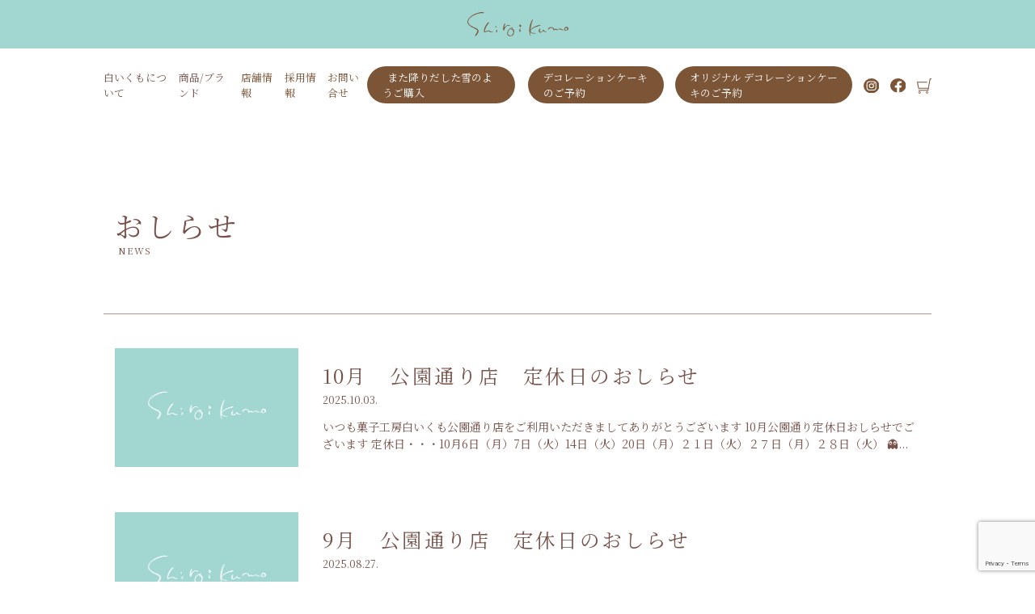

--- FILE ---
content_type: text/html; charset=UTF-8
request_url: https://shiroikumo.com/news/page/3/
body_size: 53929
content:




<!DOCTYPE html>
<html lang="ja-JP">
  <head>
    <meta charset="UTF-8" />
    <meta http-equiv="X-UA-Compatible" content="IE=edge" />
    <meta name="viewport" content="width=device-width, initial-scale=1" />
    <meta name="format-detection" content="telephone=no" />
    <title>菓子工房 白いくも | 投稿</title>
    <!-- Bootstrap -->
    <link
      href="https://tealwombat16.sakura.ne.jp/mockup/wp-content/themes/theme-shiroikumo/css/bootstrap-4.4.1.css"
      rel="stylesheet"
    />
    <!-- webfonts -->
    <link rel="preconnect" href="https://fonts.googleapis.com" />
    <link rel="preconnect" href="https://fonts.gstatic.com" crossorigin />
    <link
      href="https://fonts.googleapis.com/css2?family=Noto+Serif+JP:wght@200;400;600;700&display=swap"
      rel="stylesheet"
    />
    <link
      href="https://tealwombat16.sakura.ne.jp/mockup/wp-content/themes/theme-shiroikumo/style.css?20240324a1"
      rel="stylesheet"
      type="text/css"
    />
    <link
      href="https://tealwombat16.sakura.ne.jp/mockup/wp-content/themes/theme-shiroikumo/style_sp.css?20240324a1"
      rel="stylesheet"
      type="text/css"
    />
        <link
      href="https://tealwombat16.sakura.ne.jp/mockup/wp-content/themes/theme-shiroikumo/animation.css?202112251049"
      rel="stylesheet"
      type="text/css"
    />
    <!-- Global site tag (gtag.js) - Google Analytics -->
    <script
      async
      src="https://www.googletagmanager.com/gtag/js?id=G-8CR3YEGZYJ"
    ></script>
    <script>
      window.dataLayer = window.dataLayer || [];
      function gtag() {
        dataLayer.push(arguments);
      }
      gtag("js", new Date());
      gtag("config", "G-8CR3YEGZYJ");
    </script>
    <meta name='robots' content='max-image-preview:large' />
<link rel='dns-prefetch' href='//tealwombat16.sakura.ne.jp' />
<link rel='dns-prefetch' href='//www.googletagmanager.com' />
<link rel="alternate" type="application/rss+xml" title="菓子工房 白いくも &raquo; 投稿 フィード" href="https://shiroikumo.com/feed/" />
<style id='wp-img-auto-sizes-contain-inline-css' type='text/css'>
img:is([sizes=auto i],[sizes^="auto," i]){contain-intrinsic-size:3000px 1500px}
/*# sourceURL=wp-img-auto-sizes-contain-inline-css */
</style>
<link rel='stylesheet' id='sbi_styles-css' href='https://tealwombat16.sakura.ne.jp/mockup/wp-content/plugins/instagram-feed/css/sbi-styles.min.css?ver=6.10.0' type='text/css' media='all' />
<style id='wp-emoji-styles-inline-css' type='text/css'>

	img.wp-smiley, img.emoji {
		display: inline !important;
		border: none !important;
		box-shadow: none !important;
		height: 1em !important;
		width: 1em !important;
		margin: 0 0.07em !important;
		vertical-align: -0.1em !important;
		background: none !important;
		padding: 0 !important;
	}
/*# sourceURL=wp-emoji-styles-inline-css */
</style>
<style id='wp-block-library-inline-css' type='text/css'>
:root{--wp-block-synced-color:#7a00df;--wp-block-synced-color--rgb:122,0,223;--wp-bound-block-color:var(--wp-block-synced-color);--wp-editor-canvas-background:#ddd;--wp-admin-theme-color:#007cba;--wp-admin-theme-color--rgb:0,124,186;--wp-admin-theme-color-darker-10:#006ba1;--wp-admin-theme-color-darker-10--rgb:0,107,160.5;--wp-admin-theme-color-darker-20:#005a87;--wp-admin-theme-color-darker-20--rgb:0,90,135;--wp-admin-border-width-focus:2px}@media (min-resolution:192dpi){:root{--wp-admin-border-width-focus:1.5px}}.wp-element-button{cursor:pointer}:root .has-very-light-gray-background-color{background-color:#eee}:root .has-very-dark-gray-background-color{background-color:#313131}:root .has-very-light-gray-color{color:#eee}:root .has-very-dark-gray-color{color:#313131}:root .has-vivid-green-cyan-to-vivid-cyan-blue-gradient-background{background:linear-gradient(135deg,#00d084,#0693e3)}:root .has-purple-crush-gradient-background{background:linear-gradient(135deg,#34e2e4,#4721fb 50%,#ab1dfe)}:root .has-hazy-dawn-gradient-background{background:linear-gradient(135deg,#faaca8,#dad0ec)}:root .has-subdued-olive-gradient-background{background:linear-gradient(135deg,#fafae1,#67a671)}:root .has-atomic-cream-gradient-background{background:linear-gradient(135deg,#fdd79a,#004a59)}:root .has-nightshade-gradient-background{background:linear-gradient(135deg,#330968,#31cdcf)}:root .has-midnight-gradient-background{background:linear-gradient(135deg,#020381,#2874fc)}:root{--wp--preset--font-size--normal:16px;--wp--preset--font-size--huge:42px}.has-regular-font-size{font-size:1em}.has-larger-font-size{font-size:2.625em}.has-normal-font-size{font-size:var(--wp--preset--font-size--normal)}.has-huge-font-size{font-size:var(--wp--preset--font-size--huge)}.has-text-align-center{text-align:center}.has-text-align-left{text-align:left}.has-text-align-right{text-align:right}.has-fit-text{white-space:nowrap!important}#end-resizable-editor-section{display:none}.aligncenter{clear:both}.items-justified-left{justify-content:flex-start}.items-justified-center{justify-content:center}.items-justified-right{justify-content:flex-end}.items-justified-space-between{justify-content:space-between}.screen-reader-text{border:0;clip-path:inset(50%);height:1px;margin:-1px;overflow:hidden;padding:0;position:absolute;width:1px;word-wrap:normal!important}.screen-reader-text:focus{background-color:#ddd;clip-path:none;color:#444;display:block;font-size:1em;height:auto;left:5px;line-height:normal;padding:15px 23px 14px;text-decoration:none;top:5px;width:auto;z-index:100000}html :where(.has-border-color){border-style:solid}html :where([style*=border-top-color]){border-top-style:solid}html :where([style*=border-right-color]){border-right-style:solid}html :where([style*=border-bottom-color]){border-bottom-style:solid}html :where([style*=border-left-color]){border-left-style:solid}html :where([style*=border-width]){border-style:solid}html :where([style*=border-top-width]){border-top-style:solid}html :where([style*=border-right-width]){border-right-style:solid}html :where([style*=border-bottom-width]){border-bottom-style:solid}html :where([style*=border-left-width]){border-left-style:solid}html :where(img[class*=wp-image-]){height:auto;max-width:100%}:where(figure){margin:0 0 1em}html :where(.is-position-sticky){--wp-admin--admin-bar--position-offset:var(--wp-admin--admin-bar--height,0px)}@media screen and (max-width:600px){html :where(.is-position-sticky){--wp-admin--admin-bar--position-offset:0px}}

/*# sourceURL=wp-block-library-inline-css */
</style><style id='global-styles-inline-css' type='text/css'>
:root{--wp--preset--aspect-ratio--square: 1;--wp--preset--aspect-ratio--4-3: 4/3;--wp--preset--aspect-ratio--3-4: 3/4;--wp--preset--aspect-ratio--3-2: 3/2;--wp--preset--aspect-ratio--2-3: 2/3;--wp--preset--aspect-ratio--16-9: 16/9;--wp--preset--aspect-ratio--9-16: 9/16;--wp--preset--color--black: #000000;--wp--preset--color--cyan-bluish-gray: #abb8c3;--wp--preset--color--white: #ffffff;--wp--preset--color--pale-pink: #f78da7;--wp--preset--color--vivid-red: #cf2e2e;--wp--preset--color--luminous-vivid-orange: #ff6900;--wp--preset--color--luminous-vivid-amber: #fcb900;--wp--preset--color--light-green-cyan: #7bdcb5;--wp--preset--color--vivid-green-cyan: #00d084;--wp--preset--color--pale-cyan-blue: #8ed1fc;--wp--preset--color--vivid-cyan-blue: #0693e3;--wp--preset--color--vivid-purple: #9b51e0;--wp--preset--gradient--vivid-cyan-blue-to-vivid-purple: linear-gradient(135deg,rgb(6,147,227) 0%,rgb(155,81,224) 100%);--wp--preset--gradient--light-green-cyan-to-vivid-green-cyan: linear-gradient(135deg,rgb(122,220,180) 0%,rgb(0,208,130) 100%);--wp--preset--gradient--luminous-vivid-amber-to-luminous-vivid-orange: linear-gradient(135deg,rgb(252,185,0) 0%,rgb(255,105,0) 100%);--wp--preset--gradient--luminous-vivid-orange-to-vivid-red: linear-gradient(135deg,rgb(255,105,0) 0%,rgb(207,46,46) 100%);--wp--preset--gradient--very-light-gray-to-cyan-bluish-gray: linear-gradient(135deg,rgb(238,238,238) 0%,rgb(169,184,195) 100%);--wp--preset--gradient--cool-to-warm-spectrum: linear-gradient(135deg,rgb(74,234,220) 0%,rgb(151,120,209) 20%,rgb(207,42,186) 40%,rgb(238,44,130) 60%,rgb(251,105,98) 80%,rgb(254,248,76) 100%);--wp--preset--gradient--blush-light-purple: linear-gradient(135deg,rgb(255,206,236) 0%,rgb(152,150,240) 100%);--wp--preset--gradient--blush-bordeaux: linear-gradient(135deg,rgb(254,205,165) 0%,rgb(254,45,45) 50%,rgb(107,0,62) 100%);--wp--preset--gradient--luminous-dusk: linear-gradient(135deg,rgb(255,203,112) 0%,rgb(199,81,192) 50%,rgb(65,88,208) 100%);--wp--preset--gradient--pale-ocean: linear-gradient(135deg,rgb(255,245,203) 0%,rgb(182,227,212) 50%,rgb(51,167,181) 100%);--wp--preset--gradient--electric-grass: linear-gradient(135deg,rgb(202,248,128) 0%,rgb(113,206,126) 100%);--wp--preset--gradient--midnight: linear-gradient(135deg,rgb(2,3,129) 0%,rgb(40,116,252) 100%);--wp--preset--font-size--small: 13px;--wp--preset--font-size--medium: 20px;--wp--preset--font-size--large: 36px;--wp--preset--font-size--x-large: 42px;--wp--preset--spacing--20: 0.44rem;--wp--preset--spacing--30: 0.67rem;--wp--preset--spacing--40: 1rem;--wp--preset--spacing--50: 1.5rem;--wp--preset--spacing--60: 2.25rem;--wp--preset--spacing--70: 3.38rem;--wp--preset--spacing--80: 5.06rem;--wp--preset--shadow--natural: 6px 6px 9px rgba(0, 0, 0, 0.2);--wp--preset--shadow--deep: 12px 12px 50px rgba(0, 0, 0, 0.4);--wp--preset--shadow--sharp: 6px 6px 0px rgba(0, 0, 0, 0.2);--wp--preset--shadow--outlined: 6px 6px 0px -3px rgb(255, 255, 255), 6px 6px rgb(0, 0, 0);--wp--preset--shadow--crisp: 6px 6px 0px rgb(0, 0, 0);}:where(.is-layout-flex){gap: 0.5em;}:where(.is-layout-grid){gap: 0.5em;}body .is-layout-flex{display: flex;}.is-layout-flex{flex-wrap: wrap;align-items: center;}.is-layout-flex > :is(*, div){margin: 0;}body .is-layout-grid{display: grid;}.is-layout-grid > :is(*, div){margin: 0;}:where(.wp-block-columns.is-layout-flex){gap: 2em;}:where(.wp-block-columns.is-layout-grid){gap: 2em;}:where(.wp-block-post-template.is-layout-flex){gap: 1.25em;}:where(.wp-block-post-template.is-layout-grid){gap: 1.25em;}.has-black-color{color: var(--wp--preset--color--black) !important;}.has-cyan-bluish-gray-color{color: var(--wp--preset--color--cyan-bluish-gray) !important;}.has-white-color{color: var(--wp--preset--color--white) !important;}.has-pale-pink-color{color: var(--wp--preset--color--pale-pink) !important;}.has-vivid-red-color{color: var(--wp--preset--color--vivid-red) !important;}.has-luminous-vivid-orange-color{color: var(--wp--preset--color--luminous-vivid-orange) !important;}.has-luminous-vivid-amber-color{color: var(--wp--preset--color--luminous-vivid-amber) !important;}.has-light-green-cyan-color{color: var(--wp--preset--color--light-green-cyan) !important;}.has-vivid-green-cyan-color{color: var(--wp--preset--color--vivid-green-cyan) !important;}.has-pale-cyan-blue-color{color: var(--wp--preset--color--pale-cyan-blue) !important;}.has-vivid-cyan-blue-color{color: var(--wp--preset--color--vivid-cyan-blue) !important;}.has-vivid-purple-color{color: var(--wp--preset--color--vivid-purple) !important;}.has-black-background-color{background-color: var(--wp--preset--color--black) !important;}.has-cyan-bluish-gray-background-color{background-color: var(--wp--preset--color--cyan-bluish-gray) !important;}.has-white-background-color{background-color: var(--wp--preset--color--white) !important;}.has-pale-pink-background-color{background-color: var(--wp--preset--color--pale-pink) !important;}.has-vivid-red-background-color{background-color: var(--wp--preset--color--vivid-red) !important;}.has-luminous-vivid-orange-background-color{background-color: var(--wp--preset--color--luminous-vivid-orange) !important;}.has-luminous-vivid-amber-background-color{background-color: var(--wp--preset--color--luminous-vivid-amber) !important;}.has-light-green-cyan-background-color{background-color: var(--wp--preset--color--light-green-cyan) !important;}.has-vivid-green-cyan-background-color{background-color: var(--wp--preset--color--vivid-green-cyan) !important;}.has-pale-cyan-blue-background-color{background-color: var(--wp--preset--color--pale-cyan-blue) !important;}.has-vivid-cyan-blue-background-color{background-color: var(--wp--preset--color--vivid-cyan-blue) !important;}.has-vivid-purple-background-color{background-color: var(--wp--preset--color--vivid-purple) !important;}.has-black-border-color{border-color: var(--wp--preset--color--black) !important;}.has-cyan-bluish-gray-border-color{border-color: var(--wp--preset--color--cyan-bluish-gray) !important;}.has-white-border-color{border-color: var(--wp--preset--color--white) !important;}.has-pale-pink-border-color{border-color: var(--wp--preset--color--pale-pink) !important;}.has-vivid-red-border-color{border-color: var(--wp--preset--color--vivid-red) !important;}.has-luminous-vivid-orange-border-color{border-color: var(--wp--preset--color--luminous-vivid-orange) !important;}.has-luminous-vivid-amber-border-color{border-color: var(--wp--preset--color--luminous-vivid-amber) !important;}.has-light-green-cyan-border-color{border-color: var(--wp--preset--color--light-green-cyan) !important;}.has-vivid-green-cyan-border-color{border-color: var(--wp--preset--color--vivid-green-cyan) !important;}.has-pale-cyan-blue-border-color{border-color: var(--wp--preset--color--pale-cyan-blue) !important;}.has-vivid-cyan-blue-border-color{border-color: var(--wp--preset--color--vivid-cyan-blue) !important;}.has-vivid-purple-border-color{border-color: var(--wp--preset--color--vivid-purple) !important;}.has-vivid-cyan-blue-to-vivid-purple-gradient-background{background: var(--wp--preset--gradient--vivid-cyan-blue-to-vivid-purple) !important;}.has-light-green-cyan-to-vivid-green-cyan-gradient-background{background: var(--wp--preset--gradient--light-green-cyan-to-vivid-green-cyan) !important;}.has-luminous-vivid-amber-to-luminous-vivid-orange-gradient-background{background: var(--wp--preset--gradient--luminous-vivid-amber-to-luminous-vivid-orange) !important;}.has-luminous-vivid-orange-to-vivid-red-gradient-background{background: var(--wp--preset--gradient--luminous-vivid-orange-to-vivid-red) !important;}.has-very-light-gray-to-cyan-bluish-gray-gradient-background{background: var(--wp--preset--gradient--very-light-gray-to-cyan-bluish-gray) !important;}.has-cool-to-warm-spectrum-gradient-background{background: var(--wp--preset--gradient--cool-to-warm-spectrum) !important;}.has-blush-light-purple-gradient-background{background: var(--wp--preset--gradient--blush-light-purple) !important;}.has-blush-bordeaux-gradient-background{background: var(--wp--preset--gradient--blush-bordeaux) !important;}.has-luminous-dusk-gradient-background{background: var(--wp--preset--gradient--luminous-dusk) !important;}.has-pale-ocean-gradient-background{background: var(--wp--preset--gradient--pale-ocean) !important;}.has-electric-grass-gradient-background{background: var(--wp--preset--gradient--electric-grass) !important;}.has-midnight-gradient-background{background: var(--wp--preset--gradient--midnight) !important;}.has-small-font-size{font-size: var(--wp--preset--font-size--small) !important;}.has-medium-font-size{font-size: var(--wp--preset--font-size--medium) !important;}.has-large-font-size{font-size: var(--wp--preset--font-size--large) !important;}.has-x-large-font-size{font-size: var(--wp--preset--font-size--x-large) !important;}
/*# sourceURL=global-styles-inline-css */
</style>

<style id='classic-theme-styles-inline-css' type='text/css'>
/*! This file is auto-generated */
.wp-block-button__link{color:#fff;background-color:#32373c;border-radius:9999px;box-shadow:none;text-decoration:none;padding:calc(.667em + 2px) calc(1.333em + 2px);font-size:1.125em}.wp-block-file__button{background:#32373c;color:#fff;text-decoration:none}
/*# sourceURL=/wp-includes/css/classic-themes.min.css */
</style>
<link rel='stylesheet' id='contact-form-7-css' href='https://tealwombat16.sakura.ne.jp/mockup/wp-content/plugins/contact-form-7/includes/css/styles.css?ver=6.1.4' type='text/css' media='all' />
<link rel='stylesheet' id='xo-event-calendar-css' href='https://tealwombat16.sakura.ne.jp/mockup/wp-content/plugins/xo-event-calendar/css/xo-event-calendar.css?ver=3.2.10' type='text/css' media='all' />
<link rel='stylesheet' id='xo-event-calendar-event-calendar-css' href='https://tealwombat16.sakura.ne.jp/mockup/wp-content/plugins/xo-event-calendar/build/event-calendar/style-index.css?ver=3.2.10' type='text/css' media='all' />
<link rel="https://api.w.org/" href="https://shiroikumo.com/wp-json/" /><link rel="EditURI" type="application/rsd+xml" title="RSD" href="https://tealwombat16.sakura.ne.jp/mockup/xmlrpc.php?rsd" />
<meta name="generator" content="WordPress 6.9" />
<meta name="generator" content="Site Kit by Google 1.168.0" /><!-- Google tag (gtag.js) -->
<script async src="https://www.googletagmanager.com/gtag/js?id=G-ZQQHFVQ0HL"></script>
<script>
  window.dataLayer = window.dataLayer || [];
  function gtag(){dataLayer.push(arguments);}
  gtag('js', new Date());
  gtag('config', 'G-ZQQHFVQ0HL');
</script>  </head>
  <body>
    <!-- body code goes here -->
    <header>
      <div class="header-logo-pc d-none d-md-block">
        <h1 class="d-none">菓子工房 白いくも</h1>
        <a href="https://shiroikumo.com/"
          ><img
            src="https://tealwombat16.sakura.ne.jp/mockup/wp-content/themes/theme-shiroikumo/image/logo_shiroikumo.svg"
            alt="白いくも"
        /></a>
      </div>
      <div class="container-fluid shiroikumo-container">
        <nav>
          <ul class="menu d-none d-md-flex">
            <li>
              <a class="drop">白いくもについて</a>
              <ul class="submenu">
                <li>
                  <a href="https://shiroikumo.com/about"
                    >白いくものこだわり</a
                  >
                </li>
                <li>
                  <a href="https://shiroikumo.com/company"
                    >会社について</a
                  >
                </li>
                <li>
                  <a href="https://shiroikumo.com/news"
                    >おしらせ</a
                  >
                </li>
				  <li>
                  <a href="https://shiroikumo.com/topics"
                    >イチオシ情報</a
                  >
                </li>
              </ul>
            </li>
            <li>
              <a class="drop">商品/ブランド</a>
              <ul class="submenu">	
                <li>
                  <a href="https://shiroikumo.com/spongecake"
                    >カットケーキ</a
                  >
                </li>
                <li>
                  <a
                    href="https://shiroikumo.com/decoratedcake"
                    >デコレーションケーキ</a
                  >
                </li>
                <li>
                  <a
                    href="https://shiroikumo.com/baked_assort"
                    >焼き菓子/詰め合わせ</a
                  >
                </li>
                <li>
                  <a href="https://shiroikumo.com/teisuke"
                    >貞助</a
                  >
                </li>
                <li>
                  <a
                    href="https://shiroikumo.com/yamagata_rusk_laboratory"
                    >山形ラスク研究所</a
                  >
                </li>
              </ul>
            </li>
            <li>
              <a href="https://shiroikumo.com/shopinfo"
                >店舗情報</a
              >
            </li>
            <li>
              <a href="https://shiroikumo.com/recruit"
                >採用情報</a
              >
            </li>
            <li>
              <a href="https://shiroikumo.com/contact"
                >お問い合せ</a
              >
            </li>
          </ul>

          <div class="header-logo-sp d-block d-md-none">
            <a href="https://shiroikumo.com/"
              ><img
                src="https://tealwombat16.sakura.ne.jp/mockup/wp-content/themes/theme-shiroikumo/image/logo_shiroikumo.svg"
                alt=""
            /></a>
          </div>
			
			
			
			
			
			<li class="dcake-reserve d-none d-md-block">
  <a href="https://shiroikumo.base.shop/" target="_blank">
    また降りだした雪のようご購入
  </a>
</li>
        <ul class="head-sns">
            <li class="dcake-reserve d-none d-md-block">
              <a href="https://shiroikumo.base.shop/" target="_blank"
                >デコレーションケーキのご予約</a
              >
            </li>
			  <li class="dcake-reserve d-none d-md-block">
              <a href="https://shiroikumo.com/contact_ordercake/" 
                >オリジナル デコレーションケーキのご予約</a
              >
            </li>
            <li class="d-block d-md-none d-lg-block">
              <a
                href="https://www.instagram.com/kashikobosiroikumo/"
                target="_blank"
                ><img
                  src="https://tealwombat16.sakura.ne.jp/mockup/wp-content/themes/theme-shiroikumo/image/nav_insta_sv.svg"
                  alt=""
              /></a>
            </li>
            <li class="d-block d-md-none d-lg-block">
              <a
                href="https://www.facebook.com/shiroikumo.yamagata"
                target="_blank"
                ><img
                  src="https://tealwombat16.sakura.ne.jp/mockup/wp-content/themes/theme-shiroikumo/image/nav_facebook_sv.svg"
                  alt=""
              /></a>
			  </li>
			   
            <li>
              <a href="https://shiroikumo.base.shop/" target="_blank"
                ><img
                  src="https://tealwombat16.sakura.ne.jp/mockup/wp-content/themes/theme-shiroikumo/image/nav_shop_sv.svg"
                  alt=""
              /></a>
            </li>
            <li id="hamburger" class="d-block d-md-none"></li>
          </ul>
        </nav>
      </div>
    </header>

    <div class="sp-menu">
      <div class="spm-cloud spm-cloud01">
        <img
          src="https://tealwombat16.sakura.ne.jp/mockup/wp-content/themes/theme-shiroikumo/image/spm_cloud01.png"
          alt=""
        />
      </div>
      <div class="spm-cloud spm-cloud02">
        <img
          src="https://tealwombat16.sakura.ne.jp/mockup/wp-content/themes/theme-shiroikumo/image/spm_cloud02.png"
          alt=""
        />
      </div>
      <div class="spm-cloud spm-cloud03">
        <img
          src="https://tealwombat16.sakura.ne.jp/mockup/wp-content/themes/theme-shiroikumo/image/spm_cloud03.png"
          alt=""
        />
      </div>
      <div class="spm-cloud spm-cloud04">
        <img
          src="https://tealwombat16.sakura.ne.jp/mockup/wp-content/themes/theme-shiroikumo/image/spm_cloud04.png"
          alt=""
        />
      </div>
      <nav>
        <h2>白いくもについて</h2>
        <ul>
          <li>
            <a href="https://shiroikumo.com/about"
              >白いくものこだわり</a
            >
          </li>
          <li>
            <a href="https://shiroikumo.com/company"
              >会社について</a
            >
          </li>
          <li>
            <a href="https://shiroikumo.com/news">おしらせ</a>
          </li>
			<li>
				<a href="https://shiroikumo.com/topics">イチオシ情報</a>
          </li>
        </ul>
        <h2>商品/ブランド</h2>
        <ul>
          <li>
            <a href="https://shiroikumo.com/spongecake">カットケーキ</a>
          </li>
          <li>
            <a href="https://shiroikumo.com/decoratedcake"
              >デコレーションケーキ</a
            >
          </li>
          <li>
            <a href="https://shiroikumo.com/baked_assort"
              >焼き菓子/詰め合わせ</a
            >
          </li>
          <li>
            <a href="https://shiroikumo.com/teisuke">貞助</a>
          </li>
          <li>
            <a
              href="https://shiroikumo.com/yamagata_rusk_laboratory"
              >山形ラスク研究所</a
            >
          </li>
        </ul>
        <div class="dcake-reserve-sp">
          <a href="https://shiroikumo.base.shop/" target="_blank"
            >デコレーションケーキのご予約</a
          >
        </div>
		  <div class="dcake-reserve-sp">
          <a href="https://shiroikumo.com/contact_ordercake/"
            >オリジナル デコレーションケーキのご予約</a
          >
        </div>
        <ul class="sp-menu-btn">
          <li>
            <a href="https://shiroikumo.com/shopinfo"
              >店舗情報</a
            >
          </li>
          <li>
            <a href="https://shiroikumo.com/contact"
              >お問い合せ</a
            >
          </li>
        </ul>
        <ul>
          <li>
            <a href="https://shiroikumo.com/recruit"
              >採用情報</a
            >
          </li>
        </ul>
      </nav>
    </div>
	  <main>
		  <div class="container-fluid shiroikumo-container shopinfo">
			  <div class="pl-3">
				  <h2 class="downin" data-delighter>おしらせ</h2>
				  <div class="smallcap pl-1 pl-md-1 mb-5 fadein" data-delighter>NEWS</div>
			  </div>
			  
			  <div class="single-post postlist py-5">
				  
				  
				  				   <div class="row mb-5">
						<div class="col-4 col-md-3 postlist-eyecatch d-flex align-items-center">
							<a href="https://shiroikumo.com/2025/10/03/10%e6%9c%88%e3%80%80%e5%85%ac%e5%9c%92%e9%80%9a%e3%82%8a%e5%ba%97%e3%80%80%e5%ae%9a%e4%bc%91%e6%97%a5%e3%81%ae%e3%81%8a%e3%81%97%e3%82%89%e3%81%9b/">
															<img src="https://tealwombat16.sakura.ne.jp/mockup/wp-content/themes/theme-shiroikumo/image/eyecatch_blank.jpg" alt="" />
														</a>
					   </div>
						<div class="col-8 col-md-9 postlist-body d-flex align-items-center">
							<div>
							<h3><a href="https://shiroikumo.com/2025/10/03/10%e6%9c%88%e3%80%80%e5%85%ac%e5%9c%92%e9%80%9a%e3%82%8a%e5%ba%97%e3%80%80%e5%ae%9a%e4%bc%91%e6%97%a5%e3%81%ae%e3%81%8a%e3%81%97%e3%82%89%e3%81%9b/">10月　公園通り店　定休日のおしらせ</a></h3>
								<div class="postdate">2025.10.03.</div>
								<div class="d-none d-md-block">
									<p>いつも菓子工房白いくも公園通り店をご利用いただきましてありがとうございます 10月公園通り定休日おしらせでございます 定休日・・・10月6日（月）7日（火）14日（火）20日（月）２１日（火）２７日（月）２８日（火） 👻...</p>
								</div>
							</div>
						</div>
				  </div>
			  				   <div class="row mb-5">
						<div class="col-4 col-md-3 postlist-eyecatch d-flex align-items-center">
							<a href="https://shiroikumo.com/2025/08/27/9%e6%9c%88%e3%80%80%e5%85%ac%e5%9c%92%e9%80%9a%e3%82%8a%e5%ba%97%e3%80%80%e5%ae%9a%e4%bc%91%e6%97%a5%e3%81%ae%e3%81%8a%e3%81%97%e3%82%89%e3%81%9b/">
															<img src="https://tealwombat16.sakura.ne.jp/mockup/wp-content/themes/theme-shiroikumo/image/eyecatch_blank.jpg" alt="" />
														</a>
					   </div>
						<div class="col-8 col-md-9 postlist-body d-flex align-items-center">
							<div>
							<h3><a href="https://shiroikumo.com/2025/08/27/9%e6%9c%88%e3%80%80%e5%85%ac%e5%9c%92%e9%80%9a%e3%82%8a%e5%ba%97%e3%80%80%e5%ae%9a%e4%bc%91%e6%97%a5%e3%81%ae%e3%81%8a%e3%81%97%e3%82%89%e3%81%9b/">9月　公園通り店　定休日のおしらせ</a></h3>
								<div class="postdate">2025.08.27.</div>
								<div class="d-none d-md-block">
									<p>いつも白いくもをご利用いただきありがとうございます。 ９月公園通り店の定休日は下記の通りでございます。 ９月１日 (月)  ２日(火)  ８日(月)  ９日(火) １６日 (火)  ２９日(月)  ３０日（火） &#038;nbs...</p>
								</div>
							</div>
						</div>
				  </div>
			  				   <div class="row mb-5">
						<div class="col-4 col-md-3 postlist-eyecatch d-flex align-items-center">
							<a href="https://shiroikumo.com/2025/08/06/%e7%99%bd%e3%81%84%e3%81%8f%e3%82%82%e3%81%ae%e3%81%8a%e4%b8%ad%e5%85%83/">
								<img width="1280" height="853" src="https://tealwombat16.sakura.ne.jp/mockup/wp-content/uploads/2025/07/IMG_1382-1280x853.jpg" class="attachment-eyecatch_large size-eyecatch_large wp-post-image" alt="" decoding="async" fetchpriority="high" srcset="https://tealwombat16.sakura.ne.jp/mockup/wp-content/uploads/2025/07/IMG_1382-1280x853.jpg 1280w, https://tealwombat16.sakura.ne.jp/mockup/wp-content/uploads/2025/07/IMG_1382-300x200.jpg 300w, https://tealwombat16.sakura.ne.jp/mockup/wp-content/uploads/2025/07/IMG_1382-1024x683.jpg 1024w, https://tealwombat16.sakura.ne.jp/mockup/wp-content/uploads/2025/07/IMG_1382-768x512.jpg 768w, https://tealwombat16.sakura.ne.jp/mockup/wp-content/uploads/2025/07/IMG_1382-1536x1024.jpg 1536w, https://tealwombat16.sakura.ne.jp/mockup/wp-content/uploads/2025/07/IMG_1382.jpg 1920w" sizes="(max-width: 1280px) 100vw, 1280px" />							</a>
					   </div>
						<div class="col-8 col-md-9 postlist-body d-flex align-items-center">
							<div>
							<h3><a href="https://shiroikumo.com/2025/08/06/%e7%99%bd%e3%81%84%e3%81%8f%e3%82%82%e3%81%ae%e3%81%8a%e4%b8%ad%e5%85%83/">白いくものお中元</a></h3>
								<div class="postdate">2025.08.06.</div>
								<div class="d-none d-md-block">
									<p>白いくものお中元 山形の夏を感じる「白いくも」のお中元。旬のさくらんぼを贅沢に使ったジュレや、こだわりの珈琲ゼリーで、涼やかな彩りをお届けします。 ジュレ・ド・やまがた 真っ赤なさくらんぼのコンポートとキラキラさくらんぼ...</p>
								</div>
							</div>
						</div>
				  </div>
			  				   <div class="row mb-5">
						<div class="col-4 col-md-3 postlist-eyecatch d-flex align-items-center">
							<a href="https://shiroikumo.com/2025/06/22/%e3%81%8b%e3%81%8d%e6%b0%b7%ef%bc%81/">
								<img width="1280" height="853" src="https://tealwombat16.sakura.ne.jp/mockup/wp-content/uploads/2025/06/IMG_1943-1280x853.jpg" class="attachment-eyecatch_large size-eyecatch_large wp-post-image" alt="" decoding="async" srcset="https://tealwombat16.sakura.ne.jp/mockup/wp-content/uploads/2025/06/IMG_1943-1280x853.jpg 1280w, https://tealwombat16.sakura.ne.jp/mockup/wp-content/uploads/2025/06/IMG_1943-300x200.jpg 300w, https://tealwombat16.sakura.ne.jp/mockup/wp-content/uploads/2025/06/IMG_1943-1024x683.jpg 1024w, https://tealwombat16.sakura.ne.jp/mockup/wp-content/uploads/2025/06/IMG_1943-768x512.jpg 768w, https://tealwombat16.sakura.ne.jp/mockup/wp-content/uploads/2025/06/IMG_1943-1536x1024.jpg 1536w, https://tealwombat16.sakura.ne.jp/mockup/wp-content/uploads/2025/06/IMG_1943.jpg 1920w" sizes="(max-width: 1280px) 100vw, 1280px" />							</a>
					   </div>
						<div class="col-8 col-md-9 postlist-body d-flex align-items-center">
							<div>
							<h3><a href="https://shiroikumo.com/2025/06/22/%e3%81%8b%e3%81%8d%e6%b0%b7%ef%bc%81/">かき氷！</a></h3>
								<div class="postdate">2025.06.22.</div>
								<div class="d-none d-md-block">
									<p>氷を薄くシェイブしたふわふわかき氷始めました！ メニューは 定番の苺ミルク、京抹茶、完熟マンゴー この夏は新しく奄美大島のさとうきび糖のシロップを使った ミルクみぞれが仲間入りです。 苺ミルク　税込￥990 京抹茶　税込...</p>
								</div>
							</div>
						</div>
				  </div>
			  
				  

				  
			  </div>
<div class="pagenavi mx-auto text-center"><div class='wp-pagenavi' role='navigation'>
<span class='pages'>3 / 46</span><a class="previouspostslink" rel="prev" aria-label="前のページ" href="https://shiroikumo.com/news/page/2/">&laquo;</a><a class="page smaller" title="ページ 1" href="https://shiroikumo.com/news/">1</a><a class="page smaller" title="ページ 2" href="https://shiroikumo.com/news/page/2/">2</a><span aria-current='page' class='current'>3</span><a class="page larger" title="ページ 4" href="https://shiroikumo.com/news/page/4/">4</a><a class="page larger" title="ページ 5" href="https://shiroikumo.com/news/page/5/">5</a><span class='extend'>...</span><a class="larger page" title="ページ 10" href="https://shiroikumo.com/news/page/10/">10</a><a class="larger page" title="ページ 20" href="https://shiroikumo.com/news/page/20/">20</a><a class="larger page" title="ページ 30" href="https://shiroikumo.com/news/page/30/">30</a><span class='extend'>...</span><a class="nextpostslink" rel="next" aria-label="次のページ" href="https://shiroikumo.com/news/page/4/">&raquo;</a><a class="last" aria-label="Last Page" href="https://shiroikumo.com/news/page/46/">最後 &raquo;</a>
</div></div>
			  
		  </div>
	  </main>
	  
     <footer>
      <section>
        <div class="footer-sec1 px-4">
          <div class="container-fluid shiroikumo-container">
            <div class="footer-logo">
              <a href="https://shiroikumo.com/">
                <img
                  src="https://tealwombat16.sakura.ne.jp/mockup/wp-content/themes/theme-shiroikumo/image/logo_shiroikumo.svg"
                  alt=""
                /><br />
                <p class="footer-logocap">菓子工房 白いくも</p>
              </a>
            </div>

            <div class="row d-flex">
              <div class="col-md-4 col-12 footer-shop">
                <div class="row">
                  <div class="col-5 col-md-12">
                    <h4>白いくも <br class="br-sp" />工場</h4>
                  </div>
                  <div class="col-7 pl-3 col-md-12">
                    <p class="footer-tel">
                      TEL：<a href="tel:0238-43-7577">0238-43-7577</a>
                    </p>
                    <p>
                      <span class="smallcap">〒999-2241</span>
                      南陽市郡山596-4<br />お問合せ時間：9:00～17:00<br />定休日：水曜日<span
                        class="smallcap"
                        ></span
                      >、元日
                    </p>
                    <a
                      class="maplink d-md-none d-inline-block"
                      href="https://goo.gl/maps/Ke5je3oXfo6tebsF8"
                      target="_blank"
                      >Google map</a
                    >
                  </div>
                </div>
                <a
                  class="maplink d-md-inline-block d-none"
                  href="https://goo.gl/maps/Ke5je3oXfo6tebsF8"
                  target="_blank"
                  >Google map</a
                >
              </div>

              <div class="col-md-4 col-12 footer-shop">
                <div class="row">
                  <div class="col-5 col-md-12">
                    <h4>白いくも <br class="br-sp" />公園通り店</h4>
                  </div>
                  <div class="col-7 pl-3 col-md-12">
                    <p class="footer-tel">
                      TEL：<a href="tel:0238-27-0800">0238-27-0800</a>
                    </p>
                    <p>
                      <span class="smallcap">〒992-0042</span>
                      米沢市塩井町塩野2363-1<br />営業時間：9:30～19:00<br />定休日：月・火曜日<span
                        class="smallcap"
                        >（祝、祭日の場合は営業いたします）</span
                      >、元日
                    </p>
                    <a
                      class="maplink d-md-none d-inline-block"
                      href="https://goo.gl/maps/jkQWjzmBjZAgbdFY6"
                      target="_blank"
                      >Google map</a
                    >
                  </div>
                </div>
                <a
                  class="maplink d-md-inline-block d-none"
                  href="https://goo.gl/maps/jkQWjzmBjZAgbdFY6"
                  target="_blank"
                  >Google map</a
                >
              </div>
              <div class="col-md-4 col-12 footer-shop">
                <div class="row">
                  <div class="col-5 col-md-12">
                    <h4>白いくも <br class="br-sp" />バイパス店</h4>
                  </div>
                  <div class="col-7 pl-3 col-md-12">
                    <p class="footer-tel">
                      TEL：<a href="tel:0238-43-8988">0238-43-8988</a>
                    </p>
                    <p>
                      <span class="smallcap">〒999-2211</span>
                      南陽市赤湯2857-1<br />営業時間：10:00～19:30<br />定休日：元日のみ休業
                    </p>
                    <a
                      class="maplink d-md-none d-inline-block"
                      href="https://goo.gl/maps/EcVcARaUuVXP9xia7"
                      target="_blank"
                      >Google map</a
                    >
                  </div>
                </div>
                <a
                  class="maplink d-md-inline-block d-none"
                  href="https://goo.gl/maps/EcVcARaUuVXP9xia7"
                  target="_blank"
                  >Google map</a
                >
              </div>
            </div>
          </div>
        </div>
      </section>
      <section>
        <div class="footer-sec2">
          <div class="container-fluid shiroikumo-container">
            <nav>
              <div class="row">
                <div class="col-md col-12 order-md-first order-last">
                  <ul class="footer-sns">
                    <li>
                      <a
                        href="https://www.instagram.com/kashikobosiroikumo/"
                        target="_blank"
                        ><img
                          src="https://tealwombat16.sakura.ne.jp/mockup/wp-content/themes/theme-shiroikumo/image/nav_insta_sv.svg"
                          alt=""
                      /></a>
                    </li>
                    <li>
                      <a
                        href="https://www.facebook.com/shiroikumo.yamagata"
                        target="_blank"
                        ><img
                          src="https://tealwombat16.sakura.ne.jp/mockup/wp-content/themes/theme-shiroikumo/image/nav_facebook_sv.svg"
                          alt=""
                      /></a>
                    </li>
                  </ul>
                  <div class="copyright d-none d-md-block">
                    copyright © Shiroikumo All Rights Reserved.
                  </div>
                </div>
                <div class="fs2-sec1 col-md-auto col-6">
                  <h4>白いくもについて</h4>
                  <ul>
                    <li>
                      <a href="https://shiroikumo.com/about"
                        >白いくものこだわり</a
                      >
                    </li>
                    <li>
                      <a href="https://shiroikumo.com/company"
                        >会社について</a
                      >
                    </li>
                    <li>
                      <a href="https://shiroikumo.com/news"
                        >おしらせ</a
                      >
                    </li>
                  </ul>
                </div>
                <div class="fs2-sec1 col-md-auto col-6">
                  <h4>商品/ブランド</h4>
                  <ul>
					<li>
                      <a
                        href="https://shiroikumo.com/xmas"
                        >クリスマス</a
                      >
                    </li>  
                    <li>
                      <a
                        href="https://shiroikumo.com/spongecake"
                        >カットケーキ</a
                      >
                    </li>
                    <li>
                      <a
                        href="https://shiroikumo.com/decoratedcake"
                        >デコレーションケーキ</a
                      >
                    </li>
                    <li>
                      <a
                        href="https://shiroikumo.com/baked_assort"
                        >焼き菓子/詰め合わせ</a
                      >
                    </li>
                    <li>
                      <a href="https://shiroikumo.com/teisuke"
                        >貞助</a
                      >
                    </li>
                    <li>
                      <a
                        href="https://shiroikumo.com/yamagata_rusk_laboratory"
                        >山形ラスク研究所</a
                      >
                    </li>
                  </ul>
                </div>
                <div class="fs2-sec2 col-md-auto col-12 mt-md-0 my-4">
                  <ul class="d-md-block">
                    <li class="footer-btn1">
                      <a href="https://shiroikumo.base.shop/" target="_blank"
                        >デコレーションケーキのご予約</a
                      >
                    </li>
                    <li class="footer-btn1">
                      <a href="https://shiroikumo.base.shop/" target="_blank"
                        >オンラインショップ</a
                      >
                    </li>
                  </ul>
                  <ul class="d-md-block d-flex justify-content-between">
                    <li class="footer-btn2">
                      <a
                        href="https://shiroikumo.com/shopinfo"
                        >店舗情報</a
                      >
                    </li>
                    <li class="footer-btn2">
                      <a href="https://shiroikumo.com/contact"
                        >お問い合わせ</a
                      >
                    </li>
                  </ul>
                </div>
              </div>
            </nav>
            <div class="copyright d-block d-md-none mt-3">
              copyright © Shiroikumo All Rights Reserved.
            </div>
          </div>
        </div>
      </section>
    </footer>

    <!-- jQuery (necessary for Bootstrap's JavaScript plugins) -->
    <script src="https://tealwombat16.sakura.ne.jp/mockup/wp-content/themes/theme-shiroikumo/js/jquery-3.4.1.min.js"></script>

    <!-- Include all compiled plugins (below), or include individual files as needed -->
    <script src="https://tealwombat16.sakura.ne.jp/mockup/wp-content/themes/theme-shiroikumo/js/popper.min.js"></script>
    <script src="https://tealwombat16.sakura.ne.jp/mockup/wp-content/themes/theme-shiroikumo/js/bootstrap-4.4.1.js"></script>

    <!--drawer-->
    <script>
      jQuery(function ($) {
        (function ($) {
          var touch = false;
          $("#hamburger").on("click touchstart", function (e) {
            switch (e.type) {
              case "touchstart":
                drawerToggle();
                touch = true;
                return false;
                break;
              case "click":
                if (!touch) drawerToggle();
                return false;
                break;
            }
            function drawerToggle() {
              $("body").toggleClass("drawer-opened");
              touch = false;
            }
          });
        })(jQuery);
      });
    </script>

    <!--slick-->
    <link
      rel="stylesheet"
      type="text/css"
      href="https://tealwombat16.sakura.ne.jp/mockup/wp-content/themes/theme-shiroikumo/css/slick.css"
      media="screen"
    />
    <link
      rel="stylesheet"
      type="text/css"
      href="https://tealwombat16.sakura.ne.jp/mockup/wp-content/themes/theme-shiroikumo/css/slick-theme.css?"
      media="screen"
    />
    <script src="https://tealwombat16.sakura.ne.jp/mockup/wp-content/themes/theme-shiroikumo/js/slick.js"></script>
    <script>
      jQuery(function($){

        $(document).ready(function(){
          $('.top-slider').slick({

          arrows: false,
          autoplay: true,
          adaptiveHeight: true,
          centerMode: true,
          centerPadding: "12.5%",
          dots: true,
          dotsClass: "slide-dots" ,
          speed: 1500,
          autoplaySpeed:4500,
          pauseOnFocus: false,
          pauseOnHover: false,
          pauseOnDotsHover: false,
            responsive: [
              {
                breakpoint: 768, //767px以下のサイズに適用
                settings: {
                  centerMode: false,
                  dots: false,
                  arrows:false,
                  slidetoshow:1,
                  prevArrow: '<img src="https://tealwombat16.sakura.ne.jp/mockup/wp-content/themes/theme-shiroikumo/image/arrow_l.png" class="slide-arrow prev-arrow">',
                  nextArrow: '<img src="https://tealwombat16.sakura.ne.jp/mockup/wp-content/themes/theme-shiroikumo/image/arrow_r.png" class="slide-arrow next-arrow">'
                }
              }
            ]

          });
        });
      });
    </script>

    <script src="https://tealwombat16.sakura.ne.jp/mockup/wp-content/themes/theme-shiroikumo/js/delighters.js"></script>

    <script>
      jQuery(function ($) {
        $(function () {
          $(".js-upload-file").on("change", function () {
            //ファイルが選択されたら
            let file = $(this).prop("files")[0]; //ファイルの情報を代入(file.name=ファイル名/file.size=ファイルサイズ/file.type=ファイルタイプ)
            $(".js-upload-filename").text(file.name); //ファイル名を出力
            $(".js-upload-fileclear").show(); //クリアボタンを表示
            $(".js-upload-file").parent("label").addClass("file-selected");
          });
          $(".js-upload-fileclear").click(function () {
            //クリアボタンがクリックされたら
            $(".js-upload-file").val(""); //inputをリセット
            $(".js-upload-filename").text("選択されていません"); //ファイル名をリセット
            $(".js-upload-file").parent("label").removeClass("file-selected");
            $(this).hide(); //クリアボタンを非表示
          });
        });
      });
    </script>

    <script type="speculationrules">
{"prefetch":[{"source":"document","where":{"and":[{"href_matches":"/*"},{"not":{"href_matches":["/mockup/wp-*.php","/mockup/wp-admin/*","/mockup/wp-content/uploads/*","/mockup/wp-content/*","/mockup/wp-content/plugins/*","/mockup/wp-content/themes/theme-shiroikumo/*","/*\\?(.+)"]}},{"not":{"selector_matches":"a[rel~=\"nofollow\"]"}},{"not":{"selector_matches":".no-prefetch, .no-prefetch a"}}]},"eagerness":"conservative"}]}
</script>
<!-- Instagram Feed JS -->
<script type="text/javascript">
var sbiajaxurl = "https://tealwombat16.sakura.ne.jp/mockup/wp-admin/admin-ajax.php";
</script>
<script type="text/javascript" src="https://tealwombat16.sakura.ne.jp/mockup/wp-includes/js/dist/hooks.min.js?ver=dd5603f07f9220ed27f1" id="wp-hooks-js"></script>
<script type="text/javascript" src="https://tealwombat16.sakura.ne.jp/mockup/wp-includes/js/dist/i18n.min.js?ver=c26c3dc7bed366793375" id="wp-i18n-js"></script>
<script type="text/javascript" id="wp-i18n-js-after">
/* <![CDATA[ */
wp.i18n.setLocaleData( { 'text direction\u0004ltr': [ 'ltr' ] } );
//# sourceURL=wp-i18n-js-after
/* ]]> */
</script>
<script type="text/javascript" src="https://tealwombat16.sakura.ne.jp/mockup/wp-content/plugins/contact-form-7/includes/swv/js/index.js?ver=6.1.4" id="swv-js"></script>
<script type="text/javascript" id="contact-form-7-js-translations">
/* <![CDATA[ */
( function( domain, translations ) {
	var localeData = translations.locale_data[ domain ] || translations.locale_data.messages;
	localeData[""].domain = domain;
	wp.i18n.setLocaleData( localeData, domain );
} )( "contact-form-7", {"translation-revision-date":"2025-11-30 08:12:23+0000","generator":"GlotPress\/4.0.3","domain":"messages","locale_data":{"messages":{"":{"domain":"messages","plural-forms":"nplurals=1; plural=0;","lang":"ja_JP"},"This contact form is placed in the wrong place.":["\u3053\u306e\u30b3\u30f3\u30bf\u30af\u30c8\u30d5\u30a9\u30fc\u30e0\u306f\u9593\u9055\u3063\u305f\u4f4d\u7f6e\u306b\u7f6e\u304b\u308c\u3066\u3044\u307e\u3059\u3002"],"Error:":["\u30a8\u30e9\u30fc:"]}},"comment":{"reference":"includes\/js\/index.js"}} );
//# sourceURL=contact-form-7-js-translations
/* ]]> */
</script>
<script type="text/javascript" id="contact-form-7-js-before">
/* <![CDATA[ */
var wpcf7 = {
    "api": {
        "root": "https:\/\/shiroikumo.com\/wp-json\/",
        "namespace": "contact-form-7\/v1"
    }
};
//# sourceURL=contact-form-7-js-before
/* ]]> */
</script>
<script type="text/javascript" src="https://tealwombat16.sakura.ne.jp/mockup/wp-content/plugins/contact-form-7/includes/js/index.js?ver=6.1.4" id="contact-form-7-js"></script>
<script type="text/javascript" id="xo-event-calendar-ajax-js-extra">
/* <![CDATA[ */
var xo_event_calendar_object = {"ajax_url":"https://tealwombat16.sakura.ne.jp/mockup/wp-admin/admin-ajax.php","action":"xo_event_calendar_month"};
var xo_simple_calendar_object = {"ajax_url":"https://tealwombat16.sakura.ne.jp/mockup/wp-admin/admin-ajax.php","action":"xo_simple_calendar_month"};
//# sourceURL=xo-event-calendar-ajax-js-extra
/* ]]> */
</script>
<script type="text/javascript" src="https://tealwombat16.sakura.ne.jp/mockup/wp-content/plugins/xo-event-calendar/js/ajax.js?ver=3.2.10" id="xo-event-calendar-ajax-js"></script>
<script type="text/javascript" src="https://www.google.com/recaptcha/api.js?render=6LeArxsmAAAAAK-jQ3jR4XHiDT5dg3HjbA_zoNYJ&amp;ver=3.0" id="google-recaptcha-js"></script>
<script type="text/javascript" src="https://tealwombat16.sakura.ne.jp/mockup/wp-includes/js/dist/vendor/wp-polyfill.min.js?ver=3.15.0" id="wp-polyfill-js"></script>
<script type="text/javascript" id="wpcf7-recaptcha-js-before">
/* <![CDATA[ */
var wpcf7_recaptcha = {
    "sitekey": "6LeArxsmAAAAAK-jQ3jR4XHiDT5dg3HjbA_zoNYJ",
    "actions": {
        "homepage": "homepage",
        "contactform": "contactform"
    }
};
//# sourceURL=wpcf7-recaptcha-js-before
/* ]]> */
</script>
<script type="text/javascript" src="https://tealwombat16.sakura.ne.jp/mockup/wp-content/plugins/contact-form-7/modules/recaptcha/index.js?ver=6.1.4" id="wpcf7-recaptcha-js"></script>
<script id="wp-emoji-settings" type="application/json">
{"baseUrl":"https://s.w.org/images/core/emoji/17.0.2/72x72/","ext":".png","svgUrl":"https://s.w.org/images/core/emoji/17.0.2/svg/","svgExt":".svg","source":{"concatemoji":"https://tealwombat16.sakura.ne.jp/mockup/wp-includes/js/wp-emoji-release.min.js?ver=6.9"}}
</script>
<script type="module">
/* <![CDATA[ */
/*! This file is auto-generated */
const a=JSON.parse(document.getElementById("wp-emoji-settings").textContent),o=(window._wpemojiSettings=a,"wpEmojiSettingsSupports"),s=["flag","emoji"];function i(e){try{var t={supportTests:e,timestamp:(new Date).valueOf()};sessionStorage.setItem(o,JSON.stringify(t))}catch(e){}}function c(e,t,n){e.clearRect(0,0,e.canvas.width,e.canvas.height),e.fillText(t,0,0);t=new Uint32Array(e.getImageData(0,0,e.canvas.width,e.canvas.height).data);e.clearRect(0,0,e.canvas.width,e.canvas.height),e.fillText(n,0,0);const a=new Uint32Array(e.getImageData(0,0,e.canvas.width,e.canvas.height).data);return t.every((e,t)=>e===a[t])}function p(e,t){e.clearRect(0,0,e.canvas.width,e.canvas.height),e.fillText(t,0,0);var n=e.getImageData(16,16,1,1);for(let e=0;e<n.data.length;e++)if(0!==n.data[e])return!1;return!0}function u(e,t,n,a){switch(t){case"flag":return n(e,"\ud83c\udff3\ufe0f\u200d\u26a7\ufe0f","\ud83c\udff3\ufe0f\u200b\u26a7\ufe0f")?!1:!n(e,"\ud83c\udde8\ud83c\uddf6","\ud83c\udde8\u200b\ud83c\uddf6")&&!n(e,"\ud83c\udff4\udb40\udc67\udb40\udc62\udb40\udc65\udb40\udc6e\udb40\udc67\udb40\udc7f","\ud83c\udff4\u200b\udb40\udc67\u200b\udb40\udc62\u200b\udb40\udc65\u200b\udb40\udc6e\u200b\udb40\udc67\u200b\udb40\udc7f");case"emoji":return!a(e,"\ud83e\u1fac8")}return!1}function f(e,t,n,a){let r;const o=(r="undefined"!=typeof WorkerGlobalScope&&self instanceof WorkerGlobalScope?new OffscreenCanvas(300,150):document.createElement("canvas")).getContext("2d",{willReadFrequently:!0}),s=(o.textBaseline="top",o.font="600 32px Arial",{});return e.forEach(e=>{s[e]=t(o,e,n,a)}),s}function r(e){var t=document.createElement("script");t.src=e,t.defer=!0,document.head.appendChild(t)}a.supports={everything:!0,everythingExceptFlag:!0},new Promise(t=>{let n=function(){try{var e=JSON.parse(sessionStorage.getItem(o));if("object"==typeof e&&"number"==typeof e.timestamp&&(new Date).valueOf()<e.timestamp+604800&&"object"==typeof e.supportTests)return e.supportTests}catch(e){}return null}();if(!n){if("undefined"!=typeof Worker&&"undefined"!=typeof OffscreenCanvas&&"undefined"!=typeof URL&&URL.createObjectURL&&"undefined"!=typeof Blob)try{var e="postMessage("+f.toString()+"("+[JSON.stringify(s),u.toString(),c.toString(),p.toString()].join(",")+"));",a=new Blob([e],{type:"text/javascript"});const r=new Worker(URL.createObjectURL(a),{name:"wpTestEmojiSupports"});return void(r.onmessage=e=>{i(n=e.data),r.terminate(),t(n)})}catch(e){}i(n=f(s,u,c,p))}t(n)}).then(e=>{for(const n in e)a.supports[n]=e[n],a.supports.everything=a.supports.everything&&a.supports[n],"flag"!==n&&(a.supports.everythingExceptFlag=a.supports.everythingExceptFlag&&a.supports[n]);var t;a.supports.everythingExceptFlag=a.supports.everythingExceptFlag&&!a.supports.flag,a.supports.everything||((t=a.source||{}).concatemoji?r(t.concatemoji):t.wpemoji&&t.twemoji&&(r(t.twemoji),r(t.wpemoji)))});
//# sourceURL=https://tealwombat16.sakura.ne.jp/mockup/wp-includes/js/wp-emoji-loader.min.js
/* ]]> */
</script>
  </body>
</html>
  

--- FILE ---
content_type: text/html; charset=utf-8
request_url: https://www.google.com/recaptcha/api2/anchor?ar=1&k=6LeArxsmAAAAAK-jQ3jR4XHiDT5dg3HjbA_zoNYJ&co=aHR0cHM6Ly9zaGlyb2lrdW1vLmNvbTo0NDM.&hl=en&v=7gg7H51Q-naNfhmCP3_R47ho&size=invisible&anchor-ms=20000&execute-ms=30000&cb=ck88y17q8nlk
body_size: 48263
content:
<!DOCTYPE HTML><html dir="ltr" lang="en"><head><meta http-equiv="Content-Type" content="text/html; charset=UTF-8">
<meta http-equiv="X-UA-Compatible" content="IE=edge">
<title>reCAPTCHA</title>
<style type="text/css">
/* cyrillic-ext */
@font-face {
  font-family: 'Roboto';
  font-style: normal;
  font-weight: 400;
  font-stretch: 100%;
  src: url(//fonts.gstatic.com/s/roboto/v48/KFO7CnqEu92Fr1ME7kSn66aGLdTylUAMa3GUBHMdazTgWw.woff2) format('woff2');
  unicode-range: U+0460-052F, U+1C80-1C8A, U+20B4, U+2DE0-2DFF, U+A640-A69F, U+FE2E-FE2F;
}
/* cyrillic */
@font-face {
  font-family: 'Roboto';
  font-style: normal;
  font-weight: 400;
  font-stretch: 100%;
  src: url(//fonts.gstatic.com/s/roboto/v48/KFO7CnqEu92Fr1ME7kSn66aGLdTylUAMa3iUBHMdazTgWw.woff2) format('woff2');
  unicode-range: U+0301, U+0400-045F, U+0490-0491, U+04B0-04B1, U+2116;
}
/* greek-ext */
@font-face {
  font-family: 'Roboto';
  font-style: normal;
  font-weight: 400;
  font-stretch: 100%;
  src: url(//fonts.gstatic.com/s/roboto/v48/KFO7CnqEu92Fr1ME7kSn66aGLdTylUAMa3CUBHMdazTgWw.woff2) format('woff2');
  unicode-range: U+1F00-1FFF;
}
/* greek */
@font-face {
  font-family: 'Roboto';
  font-style: normal;
  font-weight: 400;
  font-stretch: 100%;
  src: url(//fonts.gstatic.com/s/roboto/v48/KFO7CnqEu92Fr1ME7kSn66aGLdTylUAMa3-UBHMdazTgWw.woff2) format('woff2');
  unicode-range: U+0370-0377, U+037A-037F, U+0384-038A, U+038C, U+038E-03A1, U+03A3-03FF;
}
/* math */
@font-face {
  font-family: 'Roboto';
  font-style: normal;
  font-weight: 400;
  font-stretch: 100%;
  src: url(//fonts.gstatic.com/s/roboto/v48/KFO7CnqEu92Fr1ME7kSn66aGLdTylUAMawCUBHMdazTgWw.woff2) format('woff2');
  unicode-range: U+0302-0303, U+0305, U+0307-0308, U+0310, U+0312, U+0315, U+031A, U+0326-0327, U+032C, U+032F-0330, U+0332-0333, U+0338, U+033A, U+0346, U+034D, U+0391-03A1, U+03A3-03A9, U+03B1-03C9, U+03D1, U+03D5-03D6, U+03F0-03F1, U+03F4-03F5, U+2016-2017, U+2034-2038, U+203C, U+2040, U+2043, U+2047, U+2050, U+2057, U+205F, U+2070-2071, U+2074-208E, U+2090-209C, U+20D0-20DC, U+20E1, U+20E5-20EF, U+2100-2112, U+2114-2115, U+2117-2121, U+2123-214F, U+2190, U+2192, U+2194-21AE, U+21B0-21E5, U+21F1-21F2, U+21F4-2211, U+2213-2214, U+2216-22FF, U+2308-230B, U+2310, U+2319, U+231C-2321, U+2336-237A, U+237C, U+2395, U+239B-23B7, U+23D0, U+23DC-23E1, U+2474-2475, U+25AF, U+25B3, U+25B7, U+25BD, U+25C1, U+25CA, U+25CC, U+25FB, U+266D-266F, U+27C0-27FF, U+2900-2AFF, U+2B0E-2B11, U+2B30-2B4C, U+2BFE, U+3030, U+FF5B, U+FF5D, U+1D400-1D7FF, U+1EE00-1EEFF;
}
/* symbols */
@font-face {
  font-family: 'Roboto';
  font-style: normal;
  font-weight: 400;
  font-stretch: 100%;
  src: url(//fonts.gstatic.com/s/roboto/v48/KFO7CnqEu92Fr1ME7kSn66aGLdTylUAMaxKUBHMdazTgWw.woff2) format('woff2');
  unicode-range: U+0001-000C, U+000E-001F, U+007F-009F, U+20DD-20E0, U+20E2-20E4, U+2150-218F, U+2190, U+2192, U+2194-2199, U+21AF, U+21E6-21F0, U+21F3, U+2218-2219, U+2299, U+22C4-22C6, U+2300-243F, U+2440-244A, U+2460-24FF, U+25A0-27BF, U+2800-28FF, U+2921-2922, U+2981, U+29BF, U+29EB, U+2B00-2BFF, U+4DC0-4DFF, U+FFF9-FFFB, U+10140-1018E, U+10190-1019C, U+101A0, U+101D0-101FD, U+102E0-102FB, U+10E60-10E7E, U+1D2C0-1D2D3, U+1D2E0-1D37F, U+1F000-1F0FF, U+1F100-1F1AD, U+1F1E6-1F1FF, U+1F30D-1F30F, U+1F315, U+1F31C, U+1F31E, U+1F320-1F32C, U+1F336, U+1F378, U+1F37D, U+1F382, U+1F393-1F39F, U+1F3A7-1F3A8, U+1F3AC-1F3AF, U+1F3C2, U+1F3C4-1F3C6, U+1F3CA-1F3CE, U+1F3D4-1F3E0, U+1F3ED, U+1F3F1-1F3F3, U+1F3F5-1F3F7, U+1F408, U+1F415, U+1F41F, U+1F426, U+1F43F, U+1F441-1F442, U+1F444, U+1F446-1F449, U+1F44C-1F44E, U+1F453, U+1F46A, U+1F47D, U+1F4A3, U+1F4B0, U+1F4B3, U+1F4B9, U+1F4BB, U+1F4BF, U+1F4C8-1F4CB, U+1F4D6, U+1F4DA, U+1F4DF, U+1F4E3-1F4E6, U+1F4EA-1F4ED, U+1F4F7, U+1F4F9-1F4FB, U+1F4FD-1F4FE, U+1F503, U+1F507-1F50B, U+1F50D, U+1F512-1F513, U+1F53E-1F54A, U+1F54F-1F5FA, U+1F610, U+1F650-1F67F, U+1F687, U+1F68D, U+1F691, U+1F694, U+1F698, U+1F6AD, U+1F6B2, U+1F6B9-1F6BA, U+1F6BC, U+1F6C6-1F6CF, U+1F6D3-1F6D7, U+1F6E0-1F6EA, U+1F6F0-1F6F3, U+1F6F7-1F6FC, U+1F700-1F7FF, U+1F800-1F80B, U+1F810-1F847, U+1F850-1F859, U+1F860-1F887, U+1F890-1F8AD, U+1F8B0-1F8BB, U+1F8C0-1F8C1, U+1F900-1F90B, U+1F93B, U+1F946, U+1F984, U+1F996, U+1F9E9, U+1FA00-1FA6F, U+1FA70-1FA7C, U+1FA80-1FA89, U+1FA8F-1FAC6, U+1FACE-1FADC, U+1FADF-1FAE9, U+1FAF0-1FAF8, U+1FB00-1FBFF;
}
/* vietnamese */
@font-face {
  font-family: 'Roboto';
  font-style: normal;
  font-weight: 400;
  font-stretch: 100%;
  src: url(//fonts.gstatic.com/s/roboto/v48/KFO7CnqEu92Fr1ME7kSn66aGLdTylUAMa3OUBHMdazTgWw.woff2) format('woff2');
  unicode-range: U+0102-0103, U+0110-0111, U+0128-0129, U+0168-0169, U+01A0-01A1, U+01AF-01B0, U+0300-0301, U+0303-0304, U+0308-0309, U+0323, U+0329, U+1EA0-1EF9, U+20AB;
}
/* latin-ext */
@font-face {
  font-family: 'Roboto';
  font-style: normal;
  font-weight: 400;
  font-stretch: 100%;
  src: url(//fonts.gstatic.com/s/roboto/v48/KFO7CnqEu92Fr1ME7kSn66aGLdTylUAMa3KUBHMdazTgWw.woff2) format('woff2');
  unicode-range: U+0100-02BA, U+02BD-02C5, U+02C7-02CC, U+02CE-02D7, U+02DD-02FF, U+0304, U+0308, U+0329, U+1D00-1DBF, U+1E00-1E9F, U+1EF2-1EFF, U+2020, U+20A0-20AB, U+20AD-20C0, U+2113, U+2C60-2C7F, U+A720-A7FF;
}
/* latin */
@font-face {
  font-family: 'Roboto';
  font-style: normal;
  font-weight: 400;
  font-stretch: 100%;
  src: url(//fonts.gstatic.com/s/roboto/v48/KFO7CnqEu92Fr1ME7kSn66aGLdTylUAMa3yUBHMdazQ.woff2) format('woff2');
  unicode-range: U+0000-00FF, U+0131, U+0152-0153, U+02BB-02BC, U+02C6, U+02DA, U+02DC, U+0304, U+0308, U+0329, U+2000-206F, U+20AC, U+2122, U+2191, U+2193, U+2212, U+2215, U+FEFF, U+FFFD;
}
/* cyrillic-ext */
@font-face {
  font-family: 'Roboto';
  font-style: normal;
  font-weight: 500;
  font-stretch: 100%;
  src: url(//fonts.gstatic.com/s/roboto/v48/KFO7CnqEu92Fr1ME7kSn66aGLdTylUAMa3GUBHMdazTgWw.woff2) format('woff2');
  unicode-range: U+0460-052F, U+1C80-1C8A, U+20B4, U+2DE0-2DFF, U+A640-A69F, U+FE2E-FE2F;
}
/* cyrillic */
@font-face {
  font-family: 'Roboto';
  font-style: normal;
  font-weight: 500;
  font-stretch: 100%;
  src: url(//fonts.gstatic.com/s/roboto/v48/KFO7CnqEu92Fr1ME7kSn66aGLdTylUAMa3iUBHMdazTgWw.woff2) format('woff2');
  unicode-range: U+0301, U+0400-045F, U+0490-0491, U+04B0-04B1, U+2116;
}
/* greek-ext */
@font-face {
  font-family: 'Roboto';
  font-style: normal;
  font-weight: 500;
  font-stretch: 100%;
  src: url(//fonts.gstatic.com/s/roboto/v48/KFO7CnqEu92Fr1ME7kSn66aGLdTylUAMa3CUBHMdazTgWw.woff2) format('woff2');
  unicode-range: U+1F00-1FFF;
}
/* greek */
@font-face {
  font-family: 'Roboto';
  font-style: normal;
  font-weight: 500;
  font-stretch: 100%;
  src: url(//fonts.gstatic.com/s/roboto/v48/KFO7CnqEu92Fr1ME7kSn66aGLdTylUAMa3-UBHMdazTgWw.woff2) format('woff2');
  unicode-range: U+0370-0377, U+037A-037F, U+0384-038A, U+038C, U+038E-03A1, U+03A3-03FF;
}
/* math */
@font-face {
  font-family: 'Roboto';
  font-style: normal;
  font-weight: 500;
  font-stretch: 100%;
  src: url(//fonts.gstatic.com/s/roboto/v48/KFO7CnqEu92Fr1ME7kSn66aGLdTylUAMawCUBHMdazTgWw.woff2) format('woff2');
  unicode-range: U+0302-0303, U+0305, U+0307-0308, U+0310, U+0312, U+0315, U+031A, U+0326-0327, U+032C, U+032F-0330, U+0332-0333, U+0338, U+033A, U+0346, U+034D, U+0391-03A1, U+03A3-03A9, U+03B1-03C9, U+03D1, U+03D5-03D6, U+03F0-03F1, U+03F4-03F5, U+2016-2017, U+2034-2038, U+203C, U+2040, U+2043, U+2047, U+2050, U+2057, U+205F, U+2070-2071, U+2074-208E, U+2090-209C, U+20D0-20DC, U+20E1, U+20E5-20EF, U+2100-2112, U+2114-2115, U+2117-2121, U+2123-214F, U+2190, U+2192, U+2194-21AE, U+21B0-21E5, U+21F1-21F2, U+21F4-2211, U+2213-2214, U+2216-22FF, U+2308-230B, U+2310, U+2319, U+231C-2321, U+2336-237A, U+237C, U+2395, U+239B-23B7, U+23D0, U+23DC-23E1, U+2474-2475, U+25AF, U+25B3, U+25B7, U+25BD, U+25C1, U+25CA, U+25CC, U+25FB, U+266D-266F, U+27C0-27FF, U+2900-2AFF, U+2B0E-2B11, U+2B30-2B4C, U+2BFE, U+3030, U+FF5B, U+FF5D, U+1D400-1D7FF, U+1EE00-1EEFF;
}
/* symbols */
@font-face {
  font-family: 'Roboto';
  font-style: normal;
  font-weight: 500;
  font-stretch: 100%;
  src: url(//fonts.gstatic.com/s/roboto/v48/KFO7CnqEu92Fr1ME7kSn66aGLdTylUAMaxKUBHMdazTgWw.woff2) format('woff2');
  unicode-range: U+0001-000C, U+000E-001F, U+007F-009F, U+20DD-20E0, U+20E2-20E4, U+2150-218F, U+2190, U+2192, U+2194-2199, U+21AF, U+21E6-21F0, U+21F3, U+2218-2219, U+2299, U+22C4-22C6, U+2300-243F, U+2440-244A, U+2460-24FF, U+25A0-27BF, U+2800-28FF, U+2921-2922, U+2981, U+29BF, U+29EB, U+2B00-2BFF, U+4DC0-4DFF, U+FFF9-FFFB, U+10140-1018E, U+10190-1019C, U+101A0, U+101D0-101FD, U+102E0-102FB, U+10E60-10E7E, U+1D2C0-1D2D3, U+1D2E0-1D37F, U+1F000-1F0FF, U+1F100-1F1AD, U+1F1E6-1F1FF, U+1F30D-1F30F, U+1F315, U+1F31C, U+1F31E, U+1F320-1F32C, U+1F336, U+1F378, U+1F37D, U+1F382, U+1F393-1F39F, U+1F3A7-1F3A8, U+1F3AC-1F3AF, U+1F3C2, U+1F3C4-1F3C6, U+1F3CA-1F3CE, U+1F3D4-1F3E0, U+1F3ED, U+1F3F1-1F3F3, U+1F3F5-1F3F7, U+1F408, U+1F415, U+1F41F, U+1F426, U+1F43F, U+1F441-1F442, U+1F444, U+1F446-1F449, U+1F44C-1F44E, U+1F453, U+1F46A, U+1F47D, U+1F4A3, U+1F4B0, U+1F4B3, U+1F4B9, U+1F4BB, U+1F4BF, U+1F4C8-1F4CB, U+1F4D6, U+1F4DA, U+1F4DF, U+1F4E3-1F4E6, U+1F4EA-1F4ED, U+1F4F7, U+1F4F9-1F4FB, U+1F4FD-1F4FE, U+1F503, U+1F507-1F50B, U+1F50D, U+1F512-1F513, U+1F53E-1F54A, U+1F54F-1F5FA, U+1F610, U+1F650-1F67F, U+1F687, U+1F68D, U+1F691, U+1F694, U+1F698, U+1F6AD, U+1F6B2, U+1F6B9-1F6BA, U+1F6BC, U+1F6C6-1F6CF, U+1F6D3-1F6D7, U+1F6E0-1F6EA, U+1F6F0-1F6F3, U+1F6F7-1F6FC, U+1F700-1F7FF, U+1F800-1F80B, U+1F810-1F847, U+1F850-1F859, U+1F860-1F887, U+1F890-1F8AD, U+1F8B0-1F8BB, U+1F8C0-1F8C1, U+1F900-1F90B, U+1F93B, U+1F946, U+1F984, U+1F996, U+1F9E9, U+1FA00-1FA6F, U+1FA70-1FA7C, U+1FA80-1FA89, U+1FA8F-1FAC6, U+1FACE-1FADC, U+1FADF-1FAE9, U+1FAF0-1FAF8, U+1FB00-1FBFF;
}
/* vietnamese */
@font-face {
  font-family: 'Roboto';
  font-style: normal;
  font-weight: 500;
  font-stretch: 100%;
  src: url(//fonts.gstatic.com/s/roboto/v48/KFO7CnqEu92Fr1ME7kSn66aGLdTylUAMa3OUBHMdazTgWw.woff2) format('woff2');
  unicode-range: U+0102-0103, U+0110-0111, U+0128-0129, U+0168-0169, U+01A0-01A1, U+01AF-01B0, U+0300-0301, U+0303-0304, U+0308-0309, U+0323, U+0329, U+1EA0-1EF9, U+20AB;
}
/* latin-ext */
@font-face {
  font-family: 'Roboto';
  font-style: normal;
  font-weight: 500;
  font-stretch: 100%;
  src: url(//fonts.gstatic.com/s/roboto/v48/KFO7CnqEu92Fr1ME7kSn66aGLdTylUAMa3KUBHMdazTgWw.woff2) format('woff2');
  unicode-range: U+0100-02BA, U+02BD-02C5, U+02C7-02CC, U+02CE-02D7, U+02DD-02FF, U+0304, U+0308, U+0329, U+1D00-1DBF, U+1E00-1E9F, U+1EF2-1EFF, U+2020, U+20A0-20AB, U+20AD-20C0, U+2113, U+2C60-2C7F, U+A720-A7FF;
}
/* latin */
@font-face {
  font-family: 'Roboto';
  font-style: normal;
  font-weight: 500;
  font-stretch: 100%;
  src: url(//fonts.gstatic.com/s/roboto/v48/KFO7CnqEu92Fr1ME7kSn66aGLdTylUAMa3yUBHMdazQ.woff2) format('woff2');
  unicode-range: U+0000-00FF, U+0131, U+0152-0153, U+02BB-02BC, U+02C6, U+02DA, U+02DC, U+0304, U+0308, U+0329, U+2000-206F, U+20AC, U+2122, U+2191, U+2193, U+2212, U+2215, U+FEFF, U+FFFD;
}
/* cyrillic-ext */
@font-face {
  font-family: 'Roboto';
  font-style: normal;
  font-weight: 900;
  font-stretch: 100%;
  src: url(//fonts.gstatic.com/s/roboto/v48/KFO7CnqEu92Fr1ME7kSn66aGLdTylUAMa3GUBHMdazTgWw.woff2) format('woff2');
  unicode-range: U+0460-052F, U+1C80-1C8A, U+20B4, U+2DE0-2DFF, U+A640-A69F, U+FE2E-FE2F;
}
/* cyrillic */
@font-face {
  font-family: 'Roboto';
  font-style: normal;
  font-weight: 900;
  font-stretch: 100%;
  src: url(//fonts.gstatic.com/s/roboto/v48/KFO7CnqEu92Fr1ME7kSn66aGLdTylUAMa3iUBHMdazTgWw.woff2) format('woff2');
  unicode-range: U+0301, U+0400-045F, U+0490-0491, U+04B0-04B1, U+2116;
}
/* greek-ext */
@font-face {
  font-family: 'Roboto';
  font-style: normal;
  font-weight: 900;
  font-stretch: 100%;
  src: url(//fonts.gstatic.com/s/roboto/v48/KFO7CnqEu92Fr1ME7kSn66aGLdTylUAMa3CUBHMdazTgWw.woff2) format('woff2');
  unicode-range: U+1F00-1FFF;
}
/* greek */
@font-face {
  font-family: 'Roboto';
  font-style: normal;
  font-weight: 900;
  font-stretch: 100%;
  src: url(//fonts.gstatic.com/s/roboto/v48/KFO7CnqEu92Fr1ME7kSn66aGLdTylUAMa3-UBHMdazTgWw.woff2) format('woff2');
  unicode-range: U+0370-0377, U+037A-037F, U+0384-038A, U+038C, U+038E-03A1, U+03A3-03FF;
}
/* math */
@font-face {
  font-family: 'Roboto';
  font-style: normal;
  font-weight: 900;
  font-stretch: 100%;
  src: url(//fonts.gstatic.com/s/roboto/v48/KFO7CnqEu92Fr1ME7kSn66aGLdTylUAMawCUBHMdazTgWw.woff2) format('woff2');
  unicode-range: U+0302-0303, U+0305, U+0307-0308, U+0310, U+0312, U+0315, U+031A, U+0326-0327, U+032C, U+032F-0330, U+0332-0333, U+0338, U+033A, U+0346, U+034D, U+0391-03A1, U+03A3-03A9, U+03B1-03C9, U+03D1, U+03D5-03D6, U+03F0-03F1, U+03F4-03F5, U+2016-2017, U+2034-2038, U+203C, U+2040, U+2043, U+2047, U+2050, U+2057, U+205F, U+2070-2071, U+2074-208E, U+2090-209C, U+20D0-20DC, U+20E1, U+20E5-20EF, U+2100-2112, U+2114-2115, U+2117-2121, U+2123-214F, U+2190, U+2192, U+2194-21AE, U+21B0-21E5, U+21F1-21F2, U+21F4-2211, U+2213-2214, U+2216-22FF, U+2308-230B, U+2310, U+2319, U+231C-2321, U+2336-237A, U+237C, U+2395, U+239B-23B7, U+23D0, U+23DC-23E1, U+2474-2475, U+25AF, U+25B3, U+25B7, U+25BD, U+25C1, U+25CA, U+25CC, U+25FB, U+266D-266F, U+27C0-27FF, U+2900-2AFF, U+2B0E-2B11, U+2B30-2B4C, U+2BFE, U+3030, U+FF5B, U+FF5D, U+1D400-1D7FF, U+1EE00-1EEFF;
}
/* symbols */
@font-face {
  font-family: 'Roboto';
  font-style: normal;
  font-weight: 900;
  font-stretch: 100%;
  src: url(//fonts.gstatic.com/s/roboto/v48/KFO7CnqEu92Fr1ME7kSn66aGLdTylUAMaxKUBHMdazTgWw.woff2) format('woff2');
  unicode-range: U+0001-000C, U+000E-001F, U+007F-009F, U+20DD-20E0, U+20E2-20E4, U+2150-218F, U+2190, U+2192, U+2194-2199, U+21AF, U+21E6-21F0, U+21F3, U+2218-2219, U+2299, U+22C4-22C6, U+2300-243F, U+2440-244A, U+2460-24FF, U+25A0-27BF, U+2800-28FF, U+2921-2922, U+2981, U+29BF, U+29EB, U+2B00-2BFF, U+4DC0-4DFF, U+FFF9-FFFB, U+10140-1018E, U+10190-1019C, U+101A0, U+101D0-101FD, U+102E0-102FB, U+10E60-10E7E, U+1D2C0-1D2D3, U+1D2E0-1D37F, U+1F000-1F0FF, U+1F100-1F1AD, U+1F1E6-1F1FF, U+1F30D-1F30F, U+1F315, U+1F31C, U+1F31E, U+1F320-1F32C, U+1F336, U+1F378, U+1F37D, U+1F382, U+1F393-1F39F, U+1F3A7-1F3A8, U+1F3AC-1F3AF, U+1F3C2, U+1F3C4-1F3C6, U+1F3CA-1F3CE, U+1F3D4-1F3E0, U+1F3ED, U+1F3F1-1F3F3, U+1F3F5-1F3F7, U+1F408, U+1F415, U+1F41F, U+1F426, U+1F43F, U+1F441-1F442, U+1F444, U+1F446-1F449, U+1F44C-1F44E, U+1F453, U+1F46A, U+1F47D, U+1F4A3, U+1F4B0, U+1F4B3, U+1F4B9, U+1F4BB, U+1F4BF, U+1F4C8-1F4CB, U+1F4D6, U+1F4DA, U+1F4DF, U+1F4E3-1F4E6, U+1F4EA-1F4ED, U+1F4F7, U+1F4F9-1F4FB, U+1F4FD-1F4FE, U+1F503, U+1F507-1F50B, U+1F50D, U+1F512-1F513, U+1F53E-1F54A, U+1F54F-1F5FA, U+1F610, U+1F650-1F67F, U+1F687, U+1F68D, U+1F691, U+1F694, U+1F698, U+1F6AD, U+1F6B2, U+1F6B9-1F6BA, U+1F6BC, U+1F6C6-1F6CF, U+1F6D3-1F6D7, U+1F6E0-1F6EA, U+1F6F0-1F6F3, U+1F6F7-1F6FC, U+1F700-1F7FF, U+1F800-1F80B, U+1F810-1F847, U+1F850-1F859, U+1F860-1F887, U+1F890-1F8AD, U+1F8B0-1F8BB, U+1F8C0-1F8C1, U+1F900-1F90B, U+1F93B, U+1F946, U+1F984, U+1F996, U+1F9E9, U+1FA00-1FA6F, U+1FA70-1FA7C, U+1FA80-1FA89, U+1FA8F-1FAC6, U+1FACE-1FADC, U+1FADF-1FAE9, U+1FAF0-1FAF8, U+1FB00-1FBFF;
}
/* vietnamese */
@font-face {
  font-family: 'Roboto';
  font-style: normal;
  font-weight: 900;
  font-stretch: 100%;
  src: url(//fonts.gstatic.com/s/roboto/v48/KFO7CnqEu92Fr1ME7kSn66aGLdTylUAMa3OUBHMdazTgWw.woff2) format('woff2');
  unicode-range: U+0102-0103, U+0110-0111, U+0128-0129, U+0168-0169, U+01A0-01A1, U+01AF-01B0, U+0300-0301, U+0303-0304, U+0308-0309, U+0323, U+0329, U+1EA0-1EF9, U+20AB;
}
/* latin-ext */
@font-face {
  font-family: 'Roboto';
  font-style: normal;
  font-weight: 900;
  font-stretch: 100%;
  src: url(//fonts.gstatic.com/s/roboto/v48/KFO7CnqEu92Fr1ME7kSn66aGLdTylUAMa3KUBHMdazTgWw.woff2) format('woff2');
  unicode-range: U+0100-02BA, U+02BD-02C5, U+02C7-02CC, U+02CE-02D7, U+02DD-02FF, U+0304, U+0308, U+0329, U+1D00-1DBF, U+1E00-1E9F, U+1EF2-1EFF, U+2020, U+20A0-20AB, U+20AD-20C0, U+2113, U+2C60-2C7F, U+A720-A7FF;
}
/* latin */
@font-face {
  font-family: 'Roboto';
  font-style: normal;
  font-weight: 900;
  font-stretch: 100%;
  src: url(//fonts.gstatic.com/s/roboto/v48/KFO7CnqEu92Fr1ME7kSn66aGLdTylUAMa3yUBHMdazQ.woff2) format('woff2');
  unicode-range: U+0000-00FF, U+0131, U+0152-0153, U+02BB-02BC, U+02C6, U+02DA, U+02DC, U+0304, U+0308, U+0329, U+2000-206F, U+20AC, U+2122, U+2191, U+2193, U+2212, U+2215, U+FEFF, U+FFFD;
}

</style>
<link rel="stylesheet" type="text/css" href="https://www.gstatic.com/recaptcha/releases/7gg7H51Q-naNfhmCP3_R47ho/styles__ltr.css">
<script nonce="TsUYjiLXygdPS0ARaCcI9Q" type="text/javascript">window['__recaptcha_api'] = 'https://www.google.com/recaptcha/api2/';</script>
<script type="text/javascript" src="https://www.gstatic.com/recaptcha/releases/7gg7H51Q-naNfhmCP3_R47ho/recaptcha__en.js" nonce="TsUYjiLXygdPS0ARaCcI9Q">
      
    </script></head>
<body><div id="rc-anchor-alert" class="rc-anchor-alert"></div>
<input type="hidden" id="recaptcha-token" value="[base64]">
<script type="text/javascript" nonce="TsUYjiLXygdPS0ARaCcI9Q">
      recaptcha.anchor.Main.init("[\x22ainput\x22,[\x22bgdata\x22,\x22\x22,\[base64]/[base64]/UltIKytdPWE6KGE8MjA0OD9SW0grK109YT4+NnwxOTI6KChhJjY0NTEyKT09NTUyOTYmJnErMTxoLmxlbmd0aCYmKGguY2hhckNvZGVBdChxKzEpJjY0NTEyKT09NTYzMjA/[base64]/MjU1OlI/[base64]/[base64]/[base64]/[base64]/[base64]/[base64]/[base64]/[base64]/[base64]/[base64]\x22,\[base64]\\u003d\\u003d\x22,\x22wo5WIsKyw4Fqw5vDkGZIw5tqVsKORzx8wo7CrsO+WcObwrwGCD4bGcK9M0/DnTltwqrDpsObN2jCkCvCk8OLDsKSRsK5TsOnwqzCnV4Kwp8AwrPDqmDCgsOvLMOCwozDlcOQw5wWwpVtw5QjPg7ChsKqNcKIEcOTUkfDuUfDqMKbw6XDr1IowodBw5vDmMOwwrZ2wpzCkMKcVcKRX8K/[base64]/[base64]/[base64]/Cn8OowrhBKcKSwozDr8Odd8Oaf8KfwqzCkMKFwp7DtBZyw7XCn8KLWsKze8KCYcKhHkvCiWXDkMOmCcOBJAIdwo5twqLCv0bDhEcPCMKTPH7Cj24Bwro8KHzDuSnCpkXCkW/[base64]/w6rDocOtwq/Cr8KbMlYWWcKAcVZ9wpvCocKMwoPCjMKGN8KPKD19YjMDT0hnUcOlYMKwwo/DgcOVwoBWwoTCgMOVw61NVcOOQMOiWMOow7w6w6rCm8OiwpLDgMOAwqAtPVDDvXjCs8One0HDpMKlw4vDhRLDsErCuMKkwpx5f8K1XcOJw6/Ctx7Cvj1PwrnDt8KpHsOtw5DDtsO0w7t7RcOiw7LDssOoAsKmwrR7RsKrdifDo8Kqw5fCqz4UwqDDhsORX0LDh03Di8Kvw7NCw7wKG8Kjw74hcsOZaBXCncK9PCPCsyzDszV/WMOyOWLDpWrChQ3ClWPCm3DCp3UOVsKOQ8KSwo3CgsKdwrXDtDPDsh7CiWbCoMKXw78bPD/DoxbCkxXCs8KIEsKyw7JPwpobasKrRD5aw6tgfGIPwpXCisOyLcKdChHDk0nCj8O8w6rCpR52wq/[base64]/DncKSB8KVTMOrBmgWwpA9w4/CkVUkwqvCo2tlE8KmdlbDqMKzC8KLZCdMPMO7w4kyw7g9w6HDuSXDnAE5woA5fQbCrcOiw4/[base64]/CvMOHw48fwrzCk8Kvw4gtdAd1LTlUwpJtw47DtMOSSsKyMzXDgsKzw4jDlsOtMsObdMOkIsKAUcKORS/DkSjCqynDkHvCocO1HjrDs33DpMKIw7Qqwr/DtwNcwr7DhsOhS8K9JEFDWns5w6ZOacK7wovDp1d4fsKowrAjw5QiO0/Cp3ZpTk8NNTTCrFZpahLDigbDpXZ6w4/Dq1F3w7fCi8K0WCZ7w6LCmsOrw4dDwrc+w6F+QcKkwofCtinCmULDvWMew6HDnWzClMKQw4cnw7opasKZw63CisOvw4RFw78rw6DDny3CpBNvbBfCkcKWwoLDhcK4asO1w4/DvCXDn8OWNsKtFFcGw4XCjcO0LFQLS8KtUis6wrM/wqglwqsREMOQS0vDq8KFw5sJRMKLMjdgw4MPwrXCgURjU8OwMUrCh8OHGmPChcOmPjJ/[base64]/[base64]/DgsKICxkMwoDCvMO1w4nCu3/[base64]/W8OuKWLDlS5aw7HDnRbDo8KxwrQkDsKZw7DClxw2H3nDoDlnIBDDgnw2w4LCncODwqxITzsxPMOvwqjDvMOgYcKYw6tSwpkIYsKowqMKE8K1CEwzMG5fw5DCosORwqjDrsKmMRoKwpgrSMKOaC/CjEvClcKpwpQGKWg4wolCw5lwHcOZI8K+w741KC9uRyTDl8OnWsOjJcOxEsOhwqBiwqcWw5vCjMKLwqlPKU7CtcOMw5kPKTHDrsKEw5XDisOQw4pDwpN1dm7DowXCkTPCpcOZw7HCslI3ZsKAw5HCvl52cBLClzV2wqtiMMOeAFBRbW/[base64]/Cv8OywpM2wrhQYCrCpMO4NilNwqLDkzHDrVbDrHoZKwNpwq3Dtkk0AVjDtHHCk8OMWgwhwrVjS1ciWMK0AMO7ZkXDpGfCl8OIw4QZwqpib0BMw640w5jCmwTDrlFDBsKXAmcGw4J9bMKIbcO+w5fClmh/[base64]/CtmDCq8OXwpdlw7Nbw4o1V8KXS8OrT8KwWC3Dk8OPw7rCnyfCvcO4wp0Ew6jDtXjDp8K0w7/CrMOkwqjCssOceMKoDsOOf0AKwpwxw5psKGDChVTCtj/CoMOhw79eYsOxX2MawolEDsOIBBYbw4bCgMOfw7jCncKVw5sOTcO9wrTDiAbDicOhVcOpMi/CusOWfzHDsMKpw49hwrvDjsO/wp0NNBHDlcKoRSUQw7DCogpYwp/DqQ9+QEA9w4dxwrlNdsOUH3LCi3/DpMO9worDtzFjw4LDq8K1w5vCosOheMOQS0zCqsOJwrjDgsOpwoVRwp/Cp3gZU24uw4TDmcKjfzQyPMO6w59BbRrCtcO9D2jCkm5xwpkKwo9Zw7xOLwo+w6rDs8K+Vg3DvxI2woTCpxN2WMKXw4PChsOrw6RCw50kDcOGAE3CkQLDtVw/EMKhwq0uw73DgiImwrF+fcKww73CoMK+OSrDuytfwpbCsht1wrNtYgPDoCDCrsOWw5jChmjCgzjDhRFQKMKnwrLCusKnw67CqA0Nw4zDnMOyXgnCm8Oiw6jChsOWfBMIwpDCulQVGH06w7vDqcO8wqPCnmRCAFjDhQHDi8K3DcKhIXpjw4/DvsK6TMK6wo1iw7pPw5jCo2DCsmk9PyDDkMOdS8K2w4IjworDjl/Dh38xw6TCvljCmMKPPRgeOA9YRkvDiXNawpzDiWfDkcOYw6nDsA/ChcKlV8KqwoLClMONJMO9AwbDnggCesOPQm7Dj8OGRcKbQcOtw5HDn8KMwp4Bw4fCukfCvSJUeHRFVl7DpG/[base64]/DsyLCik3DnMKWUSBfa38awqfDsUEOwqLDg8OSw7Y7w57Dr8OldBkFw7xew6ZiJcKceSXCoE/CqcK3IHYRLHLDi8OkIRjCjigbw507wrk5JiBoJ2PCtMK+eFjCgMKmVMKPNcKmwqNxLsOdWnIawpLCs2DDk18iw5U7Fh5Yw5t+w5rDk1DDkRJmCU4qw7zDr8KIw6MLw50/LcKKwqclwp/[base64]/wpZ2wpc5Y8ORw5bCsyXCh8KbwrHDr8ONUcK6SnTDpVTCrmDDuMKBw4HCvcOPw4RIwqAVw7XDtEzCocO2woPCrWvDj8KcD2s6wrs1w4poVsKywogWfMKSwrbDlhXDlEHDoR0Lw6pgwrDDjRXDn8KPXsOYwo/CmcKOw7c7ABjDgCxFwoQwwrtQwoBMw45gO8KlPzzCvcKWw63CqcK/[base64]/DlCPCtBElwp/[base64]/woYIwqJzwqNyw6rCklBzwqBXYh/DocOkKsOewq9pw63DhwN+w4phw6bDg1rDrmbCnsKNwpMEL8OkO8KyPwjCrsOKRsKxw71zw7vCtRJPwosHLFTDljlSw7khPjZAY0XCl8K8wprCtsKAIQppw4HDtAkFF8OWBg0Bw4dVwovCiR7DpUHDrB/[base64]/DrQYidCbDksOGOsKOwqMrTsKcGMKha8KSwpU2bQc4KxvDicKSw50MwpfCp8OMwpwxwqNRw75lJcOsw4YAQcOgw4grOzLDgAlvcz7CtUvDkxwIwq7CvyjDpMKsw5zCpz01bcKkUWwIVcO/[base64]/DiVZan8KASHCvkDCmiPCtQjDinIiJsK2AsK5wqbCnFnDgXLDlcKBbkfDkMKNCcOawozDmMKYf8OpNcKCwpsAe2Enw5LDmFfDqsK8w5jCsyzCv17DqQBaw6LCscOpw5MOdsKNw4HCixnDvMObCwDCr8OxwrkfWyJ/GMKtO21vw5pPP8OKwo/[base64]/w6sQfcOrSsOZwpExOxbDssKtwonDm8K3w4rCqMK3cxLCncKBPcKFw7gcZHdTP07CqsKcw6/DsMKpwrfDowwgLFNSQwjCo8KzZcOGScK6w5zCjMOdwrdtLsOHZ8K2w5LDhcOHwqDChjk1HcKrDBk0IcK1w7k6ScKdcMKjw5HCr8KiZ2d2ckbDm8OtX8KiIBQDc3LCh8KtSHgKOGE8w54xw7dZWMOywoRaw6jDsw1+dX7CmsO0w4A9wpk1Ik0ww7nDq8OXMMK2SB/CuMOrwovCt8O3w4DCm8OvwrvCp3nDhMKWwpgkwrrClsK+CFvCsytObcKlwpfDscKKwrwpw6hYesOQw5JqHcOcZMOqwoTDgmgXw4HDo8KBXMKBwoc2DF00wrxVw5vClcO7wqvClx7Cl8OqTh/Cn8OkwpfDkBlIw6YMw65kesKIw4MUwqHCoQIXSidbwoTDoUXCu2QnwpwuwobDmcKhF8OhwocJw7ksXcOJw7ojwpQnw4DDkXLCt8KWw7R1PQpPw7RCMQLClGDDpAVnMltHw51rBXJ2w5Y/ZMOUeMKDw63DlkzDrMOawq/[base64]/DpVfCscOTw6PDjsKZDMOqw6IHw6jCk8KwLMOdb8OPBEJqw65TL8OCwqlww7nCjHPCkMKWOsKJwo/Cm3nCvkDCqMKAflRAwqAAXQjCs1zDswDCo8K6KAtuw43DgErDrsO8w7nDnsOKKyEyKMKawrbCmH/DqcKLMTp9w5wnw5nDkFLDsB9pBcOnw6bCs8O+P1jDl8KPQy/DsMOWTSTDu8KdT1nCg0s4LsK/bsOdwprCkMKgworCtFvDu8KKwp5dfcObwpN4wpvCuH/CrQ3DjsKMFybCoQTCrMORPUnDiMOcw5vCpGNiGMOrYi3DqsKQYcO1e8K8woE8wpAtwpfDjsKTw5nCkMOQwoN/wozCm8OTwpnDkUXDgl1QLixmQxR2wpd/eMOhw7xkwpjDt1I3IU7CiV42w7M8wodHw7fChi7Dg3tFw6fDrmJhwrPCgibCjHB5wrQFwrkgw7dOf2rCkcO2Y8KiwqfDqsO2wqx1w7ZpeCFfSxxfB2LCtRhDZMOfw5fDiBQpAFnDhnM7G8Kbw7TCmMKTU8Omw5h4w7gOwpPCpCZDw68NehVrUgJNP8OZVsKIwq56wr/DocKawo5qJcKrwoh6D8O4wrIqIiECwr46w77CvsKndsOAwrHDlMOYw6DCl8OdfkAtEQ3CjyFyIcOdwoPDqzLDiCrDsTrCnsOFwp4ALAvDm3XDlsKLaMOPw50yw5opw7vCpcOlwopGdgDCpxRpSyUzwqnDmsKICMOMwo/DsyBXwokKEyXDkMOOUMO9AcKvZ8KDw7TCg25Kw6LCn8K3wr4SwpLCjG/[base64]/DhMOjw4HDim8pw5TDpsKZwrHDk0LCv8Knw43CncOIM8K4ZwozPMOESAx1IUU9w64iw4TDqjPClWPDlMO3MxzDgT7DiMOBLMKBwpbDpcO/w68cwrTDg07CtD83dlxCw7nDhlrCl8OGw73Cv8OVfcOow6hNPB4Vw4YNJmMHLGMKQsKtYjDDq8K3SQAdwpYYw5vDmcKLSMK9dgjCkhNXw7EnLXHCvFwkQsOewpfDszTCpx1+B8KpUAAswrrDkVRfwoUaU8Ovw7vDnsOgecKAw7zChg/DiWJPwrpbwqjDr8KowqpkOcKRw43DucKJw4oTPcKrScKlLF/CuybCtcKGw6dwTMOUMMKUw5YpJcKAw6LChUIkw73Dk3zCnDscSRFzwr52V8Kgw4HCv3bCk8KDw5XDmi4RW8OFR8OlTVDCoTjCqgYzBSDCgm14MMOXVyjDocOOwr0DDUrCqELDkSTCuMOWHsKMZ8KvwpvCrsOiwog1U3Jowr/Cr8OoKcOiNzAMw7omw4XDiyE9w6PCncKxwqDChcOxw6xNFl9xBMOYWsKxw47CpMKLCkrDrcKPw4UHUMKOwo9+w4s7w5PChsOYIcKsBFJpd8KgYhrCjsK8I2B+wo5JwqZvJcOzasKhXj5bw5Elw6TCrcK+ZxDDmsK1w6TDhnAmIcOYbnQFEcOVFR/Cl8OxfcOESsK0MhDCqBzCq8KgTXsSbCZYwoI9Py1Iw7rCvCHCvTLDqwbDhwNLFcOYFUAkw4cuwoTDo8Kzw6vDv8K/UDRow5zDumx4w68PShkATTXCl0LCvEbCncOswrU2w6TDkcOxw4ZgJEoiWMOVwqzCoSDDujvCtcOCAMObwofCoUnDpsK3K8OWw6osMCQ5RcOpw6N/ATHDlcK/P8OFwpvDrXICVjzCoht1wrhsw57DhiTCojA+wonDkMKCw4g1w7TCmUoZOMObLVg/wrlSEcO8XBnChMKuRAbDuUdkwq11dsK5D8OCw75IK8KrayDDhXRXwp0IwqhAYidLDsKEbsKQwrRqe8KcZsO2Zlkyw7DDkxzDqMKswpFTJHYmaEEFwqTCjcOvw4XCo8K3TCbDoTJfTcKsw6Q3UsO/[base64]/ajrDusKQw5LChcKZwqYNM8KIw6rCs09dNcOcw60WSmcXLsO+wqERNxwsw4o9wox9w57CvcKDwpU0w7Rtw7HDhyJTSMOmw4jCs8KBwoHDiALCssOyB2wtwoQ5NMKAwrJhcUbCuXXCl24QwrXDky7DkkLCrcK/H8OlwpFfw7HCqHXCpj7DlsKufXPDoMOiVcOFw4rDlF0wLirDvMKKZVbCiF5aw4vDhcKlTWHDkcOkwoI+wqpaNMOgE8O0JC7Cri/CjAVXw4p9fXnCuMKPw7zCn8Orw5zDmsOYw4Ujwppmwp/CmMK6wrzCmsOXwrkLw5XDizPCuzVjw5/Dr8Oww4HDj8O8wqnDoMKfMTXCjMKbcW0YCMKrcsKSLSHDucKNw4kdwozCs8OMw4jCiUtfT8OQBMK7wqjDsMKlbBHDoxtGwrbCpMKPwojDi8ORwo8Nw5xbwp/DsMOQwrfCksOeLMKDeBLDqcOCAcKgWmjDmcKeNAPDi8OnRTfCrcKjeMK7NsKQwrRZw7xLwpZDwo/DjQ/DgMOzasK6w5HDqinDm1knI1vDqgNLVi7DvHzCphXDgT/[base64]/w6jChnjDisOEwqXCiMK4TcOCG8OTa1TCuX9gdsK0wpPClcOxwpfDucOYw51/wrAsw5bClMKxG8KNwqvCpBPCr8OZKXvDpcOWwoRNJizCqsKLLMOVPcOEw5jCucO6PUnDunHDpcKjw5N/w4lZw69KI105D0FSwrvCkRjDlz1PZg9jwpQARAgbP8OtZ3xOw5t0PTpCwo4fe8ObXsKJejfDpl7DicK1w4/[base64]/DmsKva8O3wpfCujF4cVQvFAXCnsOzw5RFM8ObDxwJwrLDsH/DniHDh1ghT8K2w5ABdMK3wo8/w4PDi8OyD07DisKOQDTCk0HCkcOhCcOgw6rCpWQZwpTCo8ODw4/DkMKUwo/[base64]/CvybDjCwhJsKYwo3CosKkwq1ORcOPPcOjwoPCt8K6GEPDm8OHwpoJw45fw4bDrcK2XRfCo8O7LMOUw5TDh8Kgw7sIw6E3ByvCg8KSd2DClQ/CqWMdV2xcV8OPw63CpG9IaFbDocK+NsOVJcOEETYqbnkwC1HCkWTDkcK/w7fCg8KTwpA/w7vDmEXDuQDCpwbCosOPw4PCt8O/wrw2wrI6DhNqRHR5w5vDgUvDnS3CliTCpMKLCiBlAE9nwppdwoZXVcKhw71we2HCosK/w4vDscOGb8OeccKbw6/CisOmw4XDtyjCjcO9w7vDuMKQB0IYwpHCqsOzwo7CmAhmw7TDgMOfwoHDkzssw6RBEcKHUWHCgMK9woV/[base64]/DkjHCqcKhwqfCsMOoYsOaw4LDnMO+L2PCtn3DrnTDosOKwoNMwr3CiSg+w7x0wrV0P8KDwpPCpiPDhcKUAsKJPDJENMK/[base64]/DqkPCgcOgXsOiwpsKw5tdw6JGTSHCq0ZyfU19cXPCsy7DpsOcwoITwoPChMOsEMKJwpgIw5PDj3/DrQDDgA5cYHNAK8OZNyhWwrvCsVgsMsKXw7R0SRvDqHdlwpU3w5RMcAbCqSdxwoPDrsKzw4RxIMKDw54obT3DlXdOI1sBwpbCrMK+UmIyw4nDlcKXwpjCpsOIJsKLw6DDhsORw5N5w4zChMOxw4Frwp/[base64]/[base64]/DmGbCpMOdTE0gaD8Xf0LDvmTDg8KqHMKbBMOMUkTDmXgiThNmPcOTw7xrw6nCpFJSI1BgSMOFwp5uHFduQnF7w61vw5UedyMEF8Ksw6AOwpAybiBkBVdDNzfCssOJE1oMwqnDsMKOEsKELAXDkVrCjy4dFCDDmMKhAcKxXMKOw77Dm1DDtEsjw7/Dh3bCtMKnwodnX8OEwqAUw7obwpTDhsOew4PDjMKsOMOpFisBHsKML2I0ZsK6w47DizzCicOmwo/Cu8OpMxDCtTs3WMODES3CmsOlMMO7eVLCpsKsecOBGsK8wpHDiSkhw6QXwrXDlMOQwpJSeibDjMOqw64GTxJSwoJgTsOlIArCrMOUXEQ8w5rDu3xPPMOlenjDiMKMw6rCjSfCmhXCtMObw5DCgk8hZ8KdMELCrEDDsMKqw492wpXDqsO+wr0WDl/CmCI8woIRDcOsW3RxccKywqVLY8O+wrzDusKSMnHCpMK9w6vCvwLCj8K0w4rDmsOywqEHwrdwbGFKw6HCjjoYa8K+w4nDisKBGMO1w7zDtsKGwrFQZnJtMcKlGsKSw54WOsKVY8OQKsOzwpLDkXrDny/DlMKawrnDgsOcwrB/ZsOtwpHDkFcJGRbCnQAUwqQtwocEwqrCjHjCncOyw6/DnlV/worCpsOTIw3CmcOrw5pGw7DChBlpw7I2w49cw6xJwonCncKpdsO5w79rwrMHM8KMLcOgTQPCgXDDo8OKUsKlLcKBw5Vxwq5cCcOTwqQ8woRzw4EsO8Kfw6nCs8OBWU9ew6wRwrvDosKAPcORw7nCvsKNwpdewqbDicK5w4/DvMOyFzs/[base64]/w4HDlGZadhITYDNNXRDDmsOcw7vCqcOUQGhUE0bCqcKJB0tTw6UIfWNaw6N9UisLGMKJw7nCtAAyccOuc8OYe8KIw6law6PDhhJ0w4PCtsO3YMKMK8KoE8Oiwp4mHjrCkUXCq8K5fMO/PAbDh2EkNwR/wrZzw7LDlsOkw41Fd8Oowqtjw5vCkiVhwqnDmHfDosODOF5Nwr96H0t0w4LCjl3Dv8KrC8K0XA8HesOTwr3CvlTDnMKiAcOVw7TCu0jCvWAhLcOwB1TCjsOqwq0AwrTDvknDhk0+w5d3dCbDpMKEHcObw7PDlzRIYANkAcKYZMK3MD/Cn8OYAcKtw7lZccKrwrt9QcKNwqohW23Do8OUw5nCj8Onw6EEDBUXw5vCmVdpcmzDpH4vwoVbw6PCv3wnwoUWMx9Gw4EKwpzDt8KUw73DpT5jwq0nFsKtw7grAcOyw6DCpsKpOMKPw74hdX0/w4bDg8ODJTjDgMKqw552w6fCglwWw7B2b8Kmwo/CtMKrPMKeNzLCnRJ6UlHCvMK6DmDDn0XDs8K9wrjDkMOww70xVznCiFzCuV4CwpF1T8KdVMKbBUbDkcK3wowcwqBnaRbCtA/CnMO/[base64]/[base64]/w4/DjDTCojzDlcOMR8OAE8Kjw5tawr7CsCpuB1V7w4xNwqlDDkR/e1ZZw41Kw5xRwpfDvXQUGVLCvMKpw6hvw5dCw4fCtsKWw6DDncKocMKMfloowqduw7oOwqItw4k/w5/DvWLCvVDCpsOew4FPDWFfwo3DlcK4VcOFVXg5wrAsOAMVEcOGYRgbacO/CMOZw6PDt8KjXWTCusKFQjxDU3Bxw7zCmC7DlFvDv1oAZ8KofTrCk05HXMKnE8KWRcOpw6bChsK9B0Y6w4nCrsOiw5YFeTFdQ2HCliVgw7/Cg8KkTn3CkXNGOAjDpX7Dq8KvGwRMGVPDkEBMw5QuwpXCm8OPwrHDsWPDr8K2E8O3w5zCsxs+wq3Cjn7DvFIadFHCuypPwrU8FsKnwr4Lw4giw659w4k5w7NrH8Kjw6Qxw6XDuSMYKCnCicKeZMO2JcOhw6saOMOufi/[base64]/SmjDryPDlw7DpGTDihbDs8O3w5BjwptXwq7CqcKEw6bCrFM8w49ULMKYwpvDiMKVwrbCgh4RdsKfVMKaw5E1LyfDj8OcwpQzJMKOTsODJ03DhsKLw71/CmhxRy/[base64]/CmgvCgFfChh/ChRPCgzxGwqV3Y8OcEyIFwqnCvhsiVhnCp0kcw7HDjGTDj8K2w6bCukYWwpbCugAPwpjCpsOgwpjCtsKVNG/CvsKyHRQ+wqoWwoJGwqLDsmLCvHvDi3xGc8O7w5gBUcKnwq5qfXDDhMOWPiZQEsKqw6rCvA3ClCEyIFF1wpfCvcOoMcKdw5t0w5wFwroNw5g/[base64]/CvUTDq3AcQlnDrn/[base64]/N8OLwqXDuxnDv8OYw6VaCcOZw7zDsg5LwqDCncOEwp5lJwtYLcOeWUrCvEo8wrIYw7bDvSXCnBLCv8K/w4sqwpvDgEbCsMOPw7fCuCjDqsKFTcOLwpJUeWLDssKyQT11w6JNw4LDn8O3wrrDk8KrNMOjwoACUALCmcKjTsKoacOcTsOZwpnDhTXCusKTw4bCo3dYa1QMw5ATUA3ClsO2BzNLRnkZw4gEwqzCncOYcSvCucO/SznDlMOzw6XCvnbCrMKda8KDQcKWwqh+woo2w6LDuyTCukXCmsKIw6A4TWx3O8KAwoPDmlrDqsKtH2/DvHo1w4fCksOswqAlwpbCscOmwqDDlEPDtnMhUXvDkC0iCMK6VcOcw74OTMKPSMKyPEAkw6vCpcO/fCLCgMKcwqY4Z3HDt8OOw593wpQ1JMOWBsKLMQ/CikhDMMKPwrfDkR1jc8OsHcOiw7Y+Q8O3wrYDGWpRwr4wBTnCtMO4w5kFSzPDmFdkNQnDuxoeDMOAwq/[base64]/CsUjDhjHCncOtwrLDi1RJQMOqM8KzCcOAw5IJwprCgQjDsMK4w6wkH8KpeMK5dMOXcsKXw6pAw4t6wqBTc8K5wr/Cj8Khw6ZTwo3Dq8OKwrpZw5cHw6Asw7LDpXVww6wkwrvDsMKhwpPCngrCi1rDvAbChibCr8KWwo/[base64]/T0saTDQYHsORw6d5KwPCp2fCmwgzAWjDh8O6w4NoF35Wwo5fTxl1NShNw4lQw60lwpgpwrrCvRTDqk/Cgx3CvQ3Dk09iImkVf2HCqxd5LMKowpHDsj3CtMKkcMOWMsORw5zDiMKFN8KOw4JDwp/[base64]/DtS/CmcOodU7Cj8KqwrPCt3PDulLCqFt2wrEmMsO2aMKwwq/CuEXDlcOKw7RWRMKawoHChsKNa0geworDiFHDp8Kpw6JVwrAXMsK1KcO/[base64]/[base64]/DsMOXKcKbwpJ5w50ZJV9IwoZLN1XCojLCmATDiXPDoTjDnVFUw6nCpzrCqcO/w7nClB3Ch8OSQRd1woxRw44XwpLDgMOuTCxSwrwKwoxeQMKvWsOxA8OUXmlOccK3LBfDo8OXX8KaQjR3wqrDqMOcw63DrMKkO0UMw4cSKx3DoUTDqMO2U8K3wqrDuD7DscOHw7VUw5Q7woJCwpdmw6/[base64]/Ctg9KwqB9wrnDmcK+aRQiRMKaecOQcsO+wr7DiMOIw4jClmXClDB7HsOpCcK4VsK9LsO/[base64]/DocKLw77Cj1nCusKpw6fCgVfDscO3W8OzwozCisO9XEp5w5HDvMKWA17DoCBww6/CoFFZwoQndirCry45w6w2Gy/[base64]/JBJNCcKtRnPDuMK8w5V+A2TDllvCkWvCi8Klw47Cqh7CvAfCvsOqwqoiw6hZwoY+wqrCosKawojCuzBxwqBcbVHDoMO2wqJRHyMfXGc6UUPDp8OXDiomWB9CasKCEsKWEsOoKkrDt8K+EALDisOSPMK/w7PCp0RrD2AXwph3GsO/[base64]/DthHDjRPDlcK1w6LDsGNuTSxywrLDqRgGw5nCtD/Cv3/[base64]/w5LCisKyfwvCiGHClsKmw4BewqLChcKLIALCmVB6Z8OLDcKaGznDkBgwIsODMRTCr2PDt00hwqRfeHDDiS1nw7oRRiPDq1TDscONEFDDvQ/[base64]/OHtYEHLDpcOiRcOtbErCt8KcOB7Cqy7ChS08wr/DlEQnbMOnw57DkDo9XQMMw6zCsMOWQxtvIMOqT8O1wpzCm3HCo8OuNcO1wpQFw4nCicOBw7zDgXnDlEbDpsODw4PCqHHClm3DrMKMw6A8w6hLwoZgd04Iw4nDhMKxw7sUwqvDncKnAcOywp9WEMKFw4s1IFjCnVdyw6tqwoA+w4gewrnCoMKzDh/[base64]/[base64]/Djg97NMKqUB9awqrDscK5NVrCkMKWPcOcw5TDq8OFCMOhwo8cwrrDs8O5A8O1w5DDlsKwYcKlPF7Ct2LCghgkCMKfw5XDr8Knw7ZYw7ZECsKVw5h6MgLDlAZlOsOQBMKHUBMOwrtUWsOpRcKLwovCksOEw4N3cDvCocOwwqPCsTrDoS/DvMObFcK9wqrDhWbDlEPDpGTCgi5gwrYRQsOZw7/[base64]/CinzDtMKswrTDkzvCssOOw5LClCUDw443w5B2w4cOJH0LGMOVw64uwrzClcOdwr/DsMKNXDXCkcKVXxI0AMOtd8OecMKlw5lHIMKPwpsNBC7DusKVw7HCtUR6wrHDlnbDqRPCpTU3Jk1twq/CrlTCgsKHVsOYwpUZLMO+MMOQwoXCs0piFnUwHMKkw6AGwr9Aw6pUw5/DkSDCusOwwrNyw5DCnWUrw5QdQMOCEm/CmcKZwoPDrxzDnsKrwobCuBp1wpphwoMQwrQpw6kHKMOuJ0bDpnXCr8OLOmTCisKywrjChcOxFQ1Kw4nDlwRKdg/Dj2vDj30JwqJ3wrHDucOxWjdhwrgpUMKGGyTDrGwcQcK7wqvDlh/CqsK5wqcCWRPDtU90GG3Ctlwww4vDg2luw7HCrsKoQljCgcOFw5PDjBUoIXI/w5Z3NVPCnGAywpnDlsK6woDDrxTCrcOfXG7CjnLDhVZ2JAE9w7cQH8OGNcKQw6fDnBDCm0/DpVhgUkkWwqcCAMKsw6NLwq0hT3ESNMKUVVDCs8KLf00ewq3DuEHCu3XDrxnCoWEka0wNwqZKw4rDoFDDtXzDqMOBwqEewrXCowQ1MChGwp3CvVEjIBxSMxfCk8OFw5M+w7YZw6cTdsKrMcK6woQtwrExWUHDsMKrw4B/w5XDhygzwp5+TMK6w5PCgMKAQcKCHmPDjcKxw4HDrwBpfngTwrd+SsOWOcKJQAzCtcOUw6XDuMKsB8OlAGQgI2VtwqPCkSEzw6/DoEXCnHU7wq/CqMOJw6zDum/ClsOAOU8ODsKSw53DmRtxwrrDo8Kewq/Dv8KCMhvDnH9iDQZbJQzDkSnCpDLDhwNlw7Ufw77DucOaRkJ6w47DhsOXw5wjZU3Ch8KbVcOpR8OZAcK4wrddA0c3w7Jkw7fDmmPDu8KeTsKmw43DmMK2w4/[base64]/CvC7Cj8K1w6nDocKwG2TDsXnCplDDhcO/[base64]/GFEbw7TCnsOPasKiDXTCl8KRYWnCg8K0wpozwpdiw7bCnMOSRyRHIsOgJQPCgE0iCMKxNU3CiMKuwoQ/OD/CthjCkTzCnUnDv3Qkwo14w6HDvGvCqxdAasOHbiE5w7jCl8KzNnfChzPCosOKw6EAwqFPwq47WS7CtGvCj8Kewqh8w4QiNHN7w5YMAcOyVcOGb8Oywp51w5vDnhwTw5fDl8Kfdx/CqMO0wqBrwqDCm8KCC8OPAELCoCPDlCzCvmLClUTDvmlRwpxjwqvDgMOMw6sIwro/A8OmCBBdw67Ds8O/w7zDsE9mw4EFw4rCo8Olw41SRFrCt8OMcsOfw4AAwrXCoMKPL8KcPV92w6U0Al8iw4jDo2/DkEvCjsKVw4o8MWXDjsKHJ8O4wpFbFVvCqsKJEsKMw5vCvMObesKtGjsAYcO+MxQiw6zCocKrMcOYw6daCMKeHGsPRFlKwoJIf8Kmw5HClGrCmArDjX4iwojCgsOHw6/CiMO0b8OCa3skwrYcw44XWcKhw498Kgtkw69BSUoeLsOkw7jCncOJT8OpwqXDrC7DnjjCsg7CsDkKeMK/w58dwrggw7sIwoxowqLCmwLCnV01HwBBahDDu8OSBcOuO1PDo8KHwqppPy1lCcK5wrs7F2QdwpYCHcKVwro3BS3CuEXClcKxwp9NV8KjMcOVwpHDtcOfw74hKcKBCMO2acKDw6kDQsO/MzwNEcKdIwrClsOOw5F/ScONMAjDvMKBwozDj8Ksw6Z9Qm0lORYcwpDCjkQ3w6sHb37DpBbDqcKKNMOGw5/[base64]/CuATDosOrJGwYLMOWJhZ1wog9U18lSgA/cwkrSsK/[base64]/DqTwTw7PDhcKFcnHDl8OVaMKgw5oLw73Dty8PwopuJickwrvDvG7Cm8OZDsOGw6PDtsOjwr/CrCTDqcKffsOwwpcrwo3DqcKWw7DCsMO9acKuf3dvQsOzGnXDjQbDvsKNC8O8wofCi8O8IQkZwpHDtMOww7cww5/CrETDnsO9w6PCrcOCw6DCtcKtw4soG3hlPB3DoE8uw48Gwqt2EHRPJmzDvMOew63CuX7CgMKsPxfCqynCoMK/HcKHDmbCicOED8KBw79JLVldQMK8wrBXw4DCqiduwoHCoMKmaMKEwqkBw6ABMcOQDx/[base64]/[base64]/w7DDjGhAA8OMw7PCrcOZDsO0wqhQwoJ3wolGw5JEeAsswoHCi8OLdSLDng4iDsKuDMOxKsO7w5ZULUHDs8Ohw7PDrcK7w4zDoWXCqm7Di1zDsm/CnEXCnsKXwpDCsm/CvlBFU8K5wpDDrjDDvE/DlWwfw5BIwp3DjMOOwpLDtDQvCsOcwrTDpMO6YcKRwoTCvcKTw6fCmn9gw4Ibw7F0w4BgwqPClB9Fw75MJXvDtMOEGTPDpFjDk8OIH8KIw6lsw4gEG8O7woHDvMOlWFnCqh8/ASnDoitHw7oSw5nDgU4LXmbCn2wjBcKFb0Nrw4NJIW14wpXDv8OxWRRewotswqt0wrU2HcOhesOzw7rCuMKWwrzCnsOzw6J5wp7CowZGwrjDviXCssK0BA/CrULDucKWNMOGegchw6Yywpp5PWXDlTxawoZLw6lGCmgRLsOiBcO4e8KdEcKjw5Rkw4/CtcOGBXLCqRlgw5UUBcK+wpPChgV6CHTDpD/Cm1p2w7nDlh4Wc8KKZmfChTLDt2FvPATDncO0wpFBX8KfesKBwqpYw6ITwos4VX00wrvCkcKawrXDizVNwpLCqBIEPyUheMOZwoDDsDrCnjQpwpPDsRgHYlkkAMK4Mn/Cl8KuwoTDnMKcb1TDvThMHcKUwoAAQnrCs8KPw55UIlZuY8Oww47DuxfDrcOFwo8KYEXCn0pUwrBzwrRYH8KzKhbCqXnDtcOkwp0Uw4NTR0zDtMKtflPDvMOlw6LCv8KjZxtaDcKVwrbDqWEPbRYYwpIII2rDnH3CoCxCdcOGw74Nw5/ChFzDqVbCmzjDkw7CvAPDsMO5ecKweGQ8wpYHBRQ8w416w54XUsK/KCt1TQE7HGsowrPCkEnDoAXCh8O/w4IhwqQGwqzDhMKAw7d5R8ONw4XDj8KbBC7Dn3jCvMKtwr4ow7M+w7ArVVTDr1UIwrouaETDrsOVG8Ola17CtWU0G8OUwpoLUmEfLsO4w4bChnkcwojDksKew6zDgcONBCBZZcKiwpPCkcODGgPCocOkw6PCmgLDuMOpw6DDoMO1w69EMzTCnMKbXsO/cgrCpcKewpHChzExwqrDrFw5wovCqiQqwpnCmMKWwq56w5g4wrbDlMKLTsK8w4HCrwI6w5oOwpkmwp3DisKjw5MRwrZsE8OCHyPDvXzDncOmw7ggw4sew7oww5sQaA5QA8KqK8K4wpsfElPDojDDhcOlZnsTIsOtHWpew6kvw7fDvcO/w4/[base64]/CkcOBw5hlw7TDrsKJV8OLw6vDisO2wpIOw4/[base64]/DvMOSwo/ClT5VBMOEwpjCgyDDi2XCusOuwpPDqsOhMkF9BmDDqXYudxgeJ8K4woDCrVJbSWlRVC3CgcKoV8OlTMO1NMK3KsOjwqhYAgvDjMK4MlvDvsOLw6cNMsOew454wrfCvFR0wqvCrmUnBsOIWsKIeMOGbknCq2PDlyNFwrPDhS7CixsGSlzDp8KOGsODfw/DhjphaMKjw4xfNFfCow5Ow5dIw6vCiMO2wox/emHCnwfCqCYOw4/CljMhwo/DjlBuwpfCokZnw6rCnSYBwrcWw5kAwqESw7Jww4oZE8K/wpTDj3fCusO2E8K2fMKUwozCtQ5ddTYoHcKzw6LChMOcAsKQw6Rkwp4ZdjJIwoDDgEU4w4XDjh9sw4zDhmRzwoZpw4TCkzozwrUcw6vCosObUXPDizVtWMKkfsKZwqTDrMKQaDtfasO7wrvDnQHDh8KcworDsMK+IMOvSCMlGjorwp/[base64]/Cj3bDvVwFCcKldG0Tw6PCjnzCm8O1P1HCrXppw78QwqTCocKpwrHClMKha3bDuA\\u003d\\u003d\x22],null,[\x22conf\x22,null,\x226LeArxsmAAAAAK-jQ3jR4XHiDT5dg3HjbA_zoNYJ\x22,0,null,null,null,1,[21,125,63,73,95,87,41,43,42,83,102,105,109,121],[-1442069,869],0,null,null,null,null,0,null,0,null,700,1,null,0,\[base64]/tzcYAToGZWF6dTZkEg4Iiv2INxgAOgVNZklJNBodCAMSGR0Q8JfjNw7/vqUGGcSdCRmc4owCGczzERk\\u003d\x22,0,0,null,null,1,null,0,0],\x22https://shiroikumo.com:443\x22,null,[3,1,1],null,null,null,1,3600,[\x22https://www.google.com/intl/en/policies/privacy/\x22,\x22https://www.google.com/intl/en/policies/terms/\x22],\x22ncA6pKyMgaLJPFdgEDoLAXUwEFXxBujlMWQ1fblfHaY\\u003d\x22,1,0,null,1,1767728960950,0,0,[2,220,239,183],null,[146,213,18,233,30],\x22RC-DUTOTGariHPJkw\x22,null,null,null,null,null,\x220dAFcWeA6ZCK3rAUGROc8FRwDREBaVYCrl3Ur52snsCbhDXUUPh325VY0h8CvlzqFGnywI_CmqzGE5IM1fIYh2k8FE_7rfhgE0XA\x22,1767811761014]");
    </script></body></html>

--- FILE ---
content_type: text/css
request_url: https://tealwombat16.sakura.ne.jp/mockup/wp-content/themes/theme-shiroikumo/style.css?20240324a1
body_size: 28276
content:
@charset "UTF-8";

/*
Theme Name: Shiroikumo2022
Theme URI: 
Description: Shiroikumo
Author: Shiroikumo
Author URI:
Version: 0.6
*/


html,body {
	width: 100%;
	height: 100vh;
	font-size:14px;
}

body {
	font-family: "Noto Serif JP",YuMincho, "Yu Mincho", "Hiragino Mincho ProN", "serif";
	background-color: #fff;
	color: #78534b;
}

img {
	max-width: 100%;
	height: auto;
}

main {
	width: 100%;
	overflow: hidden;
	padding-top: 150px;
}
body.drawer-opened{
	overflow: hidden;
}
h2 {
	font-size: 2.5rem;
	line-height: 100%;
	margin-bottom: 5px;
	letter-spacing:0.1em;
}
.shiroikumo-container {
	max-width: 1800px;
	padding: 0px 10vw;
}
.disable-auto-tel a[href^="tel:"] {
  color: inherit;
  text-decoration: none;
  pointer-events: none;
}

/*--header--*/
header{
	position: fixed;
	width: 100%;
	background-color: #fff;
	z-index: 100;
	transition: 0.3s ease;
}
body.drawer-opened header {
	background-color: #dddcd7;
}
.header-logo-pc {
	background-color: #a1d6d1;
	padding: 15px 0px;
	text-align: center;
}
.header-logo-pc img {
	height: 30px;
	width: auto;
}
.header-logo-sp img {
	height: 24px;
	width: auto;
}
header nav {
	height: 90px;
	display: flex;
	justify-content: space-around;
	align-items: center;
	font-size:clamp(0.8rem ,1vw , 1rem)
}


/*dropdownmenu*/
.drop {
	cursor: default;
}
.menu {
	list-style-type:none;
	display: flex;
	align-items: center;
	height: 100%;
	margin: 0;
	padding: 0;
}
.menu li {
	position:relative;
}
.menu li+li {
	margin-left: 1.1vw;
}
.menu li ul {
	position:absolute;
	margin:0;
	top:1.5em;
	left:-1.5rem;
	list-style-type:none;
	opacity: 0;
	transition: ease 0.3s;
	white-space: nowrap;
	pointer-events: none;
}
.menu li:hover ul {
	opacity: 1;
	pointer-events: auto;
}
.submenu {
	background-color: rgba(255,255,255,0.95);
	padding: 2rem 1.5rem 1rem 1.5rem;
}
.submenu li+li {
	margin-left: 0;
	margin-top: 1.5rem;
	margin-bottom: 1.5rem;
}

.menu a:link, .menu a:visited {
	color: #7c5537;
	display: inline-block;
	transition: 0.3s ease;
	
}
.menu a:hover,.dcake-reserve a:hover, .head-sns a:hover {
	text-decoration: none;
	transform: scale(1.05);
}
.submenu a:link, .submenu a:visited {
	padding-bottom: 0.5rem;
	border-bottom: 1px solid rgba(124,85,55,0);
	transition: 0.3s ease;
}
.submenu a:hover {
	border-bottom: 1px solid rgba(124,85,55,1);
}




.dcake-reserve a:link, .dcake-reserve a:visited {
	background-color: #7c5537;
	color: #fff;
	border-radius: 100vh;
	padding: 0.3rem 1.3rem;
	transition: 0.3s ease;
	display: inline-block;
}

.head-sns {
	list-style-type: none;
	display: flex;
	align-items: center;
	height: 100%;
	margin: 0;
	padding: 0;
}
.head-sns a {
	transition: ease 0.3s;
	display: block;
}
.head-sns li+li {
	margin-left: 1rem;
}
.head-sns img {
	width: 24px;
}

/*--spmenu--*/
#hamburger {
	width: 24px;
	height: 24px;
	background-image: url("image/sp_menu2.png");
	background-size: 24px;
	background-repeat: no-repeat;
	background-position: center;
	margin-left: 2rem;
	cursor: pointer;
	transition: ease 0.3s;
}
body.drawer-opened #hamburger {
	background-image: url("image/sp_close2.png");
	width: 24px;
	height: 24px;
	background-size: 24px;
	background-repeat: no-repeat;
	background-position: center;
	margin-left: 2rem;
	cursor: pointer;

}
.sp-menu {
	width: 100%;
	overflow: hidden;
	height: calc(100vh - 64px);
	background-color: rgba(127,102,78,0.95);
	position: fixed;
	top: 64px;
	left: 0px;
	z-index: 99;
	opacity: 0;
	transition: 0.3s ease;
	pointer-events: none;
	color: #fff;
	text-align: center;
	display: flex;
	align-items: center;
	justify-content: center;
}
body.drawer-opened .sp-menu{
	opacity: 1;
	overflow-y: scroll;
	pointer-events: all;
}
.sp-menu h2 {
	padding: 0rem 1rem 1rem 1rem;
	border-bottom: 1px solid #fff;
	margin-bottom: 1rem;
	font-size: 1.8rem;
	display: inline-block;
}
.sp-menu nav {
	position: relative;
	z-index: 5;
}
.sp-menu nav ul{
	list-style-type: none;
	margin: 0 0 1rem 0;
	padding: 0;
	font-size: 1.2rem;
}
.sp-menu nav ul li {
	margin-bottom: 1rem;
}
.sp-menu li a:link, .sp-menu li a:visited {
	color: #fff;
	font-size:1.5rem;
}

.sp-menu li a:hover {
	text-decoration: none;
}
.dcake-reserve-sp a:link, .dcake-reserve-sp a:visited{
	border: 1px solid #fff;
	padding: 0.7rem;
	margin-bottom: 2rem;
	width: 70vw;
	display: block;
	color: #fff;
	font-size: 1.5rem;
}
.sp-menu-btn {
	display: flex;
	justify-content: space-between;
}
.sp-menu-btn a:link, .sp-menu-btn a:visited {
	color: #7f664e!important;
	background-color: #fff;
	display: block;
	padding: 0.7rem;
	width: 32vw;
	font-size: 1.5rem;
}
.spm-cloud {
	position: absolute;
	z-index: 1;
	opacity:0.2;
}
.spm-cloud01 {
	top:15%;
	left:-30%;
}
.spm-cloud02 {
	top:25%;
	right:5%;

}
.spm-cloud03 {
	top:50%;
	left:-20%;
}
.spm-cloud04 {
	bottom:5%;
	right:-10%;
}


/*--slider--*/
.top-slide {
	padding: 0 1vw;
}
.slide-dots {
	margin: 0;
	padding: 0;
	text-align: center;
}
.slide-dots li {
	display: inline-block;
	margin: 0 15px;
	width: 40px;
 	height: 4px;
}
.slide-dots li button {
	position: relative;
	text-indent: -9999px;
}

.slide-dots li button::before {
	background-color: #cecdc8;
	content: "";
	cursor: pointer;
	width: 40px;
	height: 4px;
	left: 50%;
	transform: translateX(-50%);
	-webkit-transform: translateX(-50%);
    -ms-transform: translateX(-50%);
	margin: auto;
	position: absolute;
	top: 24px;
}
.slide-dots li.slick-active button::before {
	background-color: #7f664e;
}
.slide-dots button {
	background: none;
	border: none;
	outline: none;
	padding: 0 7px;
}
.slide-arrow {
	position: absolute;
	z-index: 15;
	width: 8px;
	bottom:1rem;
}
.prev-arrow {
	left:1rem;
}
.next-arrow {
	right: 1rem;
	
}
/*--news--*/
.news-section {
	background-color: #f5f2ef;
	color: #7f664e;
	padding: 3rem 0rem;
	margin: 4rem 0rem;
}
.news-section h2 a:link, .news-section h2 a:visited {
	color: #7f664e;
	transition: ease 0.3s;
	display: inline-block;
}
.news-section h2 a:hover {
		text-decoration: none;
	transform: scale(1.025);
}
.news-section ul {
	margin: 0;
	padding: 0;
	list-style-type: none;
	font-weight: bold;
	
}
.news-section li a:link, .news-section li a:visited {
	
	color: #7f664e;
	transition: ease 0.3s;
	display: inline-block;
}
.news-section li a:hover {
	text-decoration: none;
	transform: scale(1.025);
}

.news-section li+li {
	margin-top: 0.5rem;
}
.newsdate {
	width: 8rem;
	display: inline-block;
}


/*--reserve-banner--*/

.reserve-banner {
	width: 70vw;
	max-width:100%;
	margin-left: auto;
	margin-right: auto;
	margin-bottom: 4rem;
}
.reserve-banner a {
	width: 100%;
	height: 100%;
	display: block;
	transition: 0.3s ease;
}
.reserve-banner a:hover {
	transform: scale(1.01);
}

/*--top-message--*/
.top-message {
	padding: 150px 0px;
	margin-bottom: 10rem;
	background-image: url("image/top-msg.jpg");
	background-size: cover;
	background-position: center;
	background-repeat: no-repeat;
	color: #66340c;
	letter-spacing: 0.1em;
}
.top-message_sp {
	margin-bottom: 5rem;
	padding: 0px 5%;
	
}
.top-message h3, .top-message_sp h3 {
	
	line-height: 175%;
	margin-bottom: 3rem;
}
.top-message p, .top-message_sp p {
	line-height: 175%;
	margin-bottom: 2rem;
	letter-spacing:0.12em;
}
.sk-btn a:link, .sk-btn a:visited {
	border: 1px solid #66340c;
	padding: 0.5rem 3rem 0.5rem 2rem;
	display: inline-block;
	border-radius: 100vh;
	transition: ease 0.3s;
	color: #66340c;
	position: relative;
}
.sk-btn a::after {
	content: '';
	width: 1rem;
	height: 1rem;
	margin-left: 1rem;
	background-image: url("image/btn_arrow.png");
	background-size: contain;
	background-repeat: no-repeat;
	background-position: center;
	display: inline-block;
	position: absolute;
	top:50%;
	transform: translateY(-50%);
	-webkit-transform: translateY(-50%);
    -ms-transform: translateY(-50%);
	right: 1.25rem;
	
}
.sk-btn a:hover {
	text-decoration: none;
	transform: scale(1.025);
}


/*--top-list--*/
.top-list {
	color: #78534b;
	padding: 0px 15vw;
}
.top-list h2 {
	font-size: 2.5rem;
	line-height: 100%;
	margin-bottom: 5px;
}
.smallcap {
	font-size: 0.8rem;
	letter-spacing:0.1em;
}
.top-list ul {
	list-style-type: none;
	margin: 0px 0px 12rem 0px;
	padding: 0;
	
}
.top-list li {
	position: relative;
	margin-bottom: 3rem;
}
.top-list li a:link, .top-list li a:visited{
	color: #66340c;
	transition: ease 0.3s;
	display: block;
}
.top-list li a:hover {
	text-decoration: none;
	transform: scale(1.01);
}
.products-cap, .products-mask, .brand-logo {
	width: 23.9%;
	height: 100%;
	position: absolute;
	top: 0px;
	left: 0px;
	display: flex;
	justify-content: center;
	align-items: center;
	font-size: 1.2rem;
	letter-spacing: 0.1em;
}
.products-cap, .brand-logo {
	background-color: #f8f7f6;
}
.products-mask {
	background-color: #fff;
}
.brand-logo img {
	width: 40%;
}

/*--insta--*/
.insta-section {
	margin-bottom: 12rem;
	position: relative;
}
.insta-section h2 {
	text-align: center;
	font-size: 2.5rem;
	letter-spacing: 0.1em;
	margin-bottom: 5rem;
}
.insta-section h2::before {
	content: '';
	display: inline-block;
	width: 2rem;
	height: 2rem;
	background-image: url("image/icon_insta.png");
	background-size: contain;
	background-repeat: no-repeat;
	background-position: center;
	margin-right: 2rem;
}
.insta-section ul {
	list-style-type: none;
	margin: 0;
	padding: 0;
	display: flex;
}
.insta-section li {
	width: 20%;
}
.insta-section li img {
	width: 100%;
	height: auto;
}
.insta-section li+li {
	margin-left: 8px;
}
.follow-btn {
	z-index:10;
	position:relative;
}
.bgcloud {
	position: absolute;
	transform: scale(0.75);
	pointer-events: none;
}
.cloud-01 {
	right: -5%;
	top: -150px;
	z-index: -1;
}
.cloud-02 {
	left: -10%;
	top: 0px;
	z-index: -1;
}
.cloud-03 {
	right: 0%;
	bottom: -25px;
	z-index: 1;
}
.cloud-04 {
	left: 20%;
	bottom: -120px;
	z-index: -1;
}




/*--footer--*/
.footer-sec1 {
	background-color: #f5f2ef;
	color: #66340c;
	padding: 4rem 0rem;
}
.footer-logo {
	width: 250px;
	margin-bottom: 3rem;
}
.footer-logo img {

	margin-bottom: 1rem;
}
.footer-logo a:link, .footer-logo a:visited {
	color: #66340c;
}
.footer-logo a:hover {
	text-decoration: none;
}
.footer-logocap {
	font-size: 1.2rem;
	letter-spacing: 0.3em;
	text-align: center;
}
.footer-shop {
	padding: 2rem 2rem 4rem 2rem;
	border-left: 1px solid #66340c;
	position: relative;
}
.footer-shop h4 {
	font-size:1.2rem;
	margin-bottom: 1.5rem;
}
.footer-shop p {
	font-size: 0.9rem;
	letter-spacing:0.1em;
}
p.footer-tel {
	font-size: 1.3rem;
	margin-bottom: 0.3rem;
}
.footer-tel a:link, .footer-tel a:visited {
	text-decoration:none!important;
	border:none!important;
	color:inherit;
}
.maplink {
	position: absolute;
	bottom: 2rem;
}

.footer-shop:last-child {
	border-right: 1px solid #66340c;
}
.footer-shop a:link, .footer-shop a:visited {
	color: #66340c;
	transition: 0.3s ease;
	display: inline-block;
	padding-bottom: 2px;
	border-bottom: 1px solid #66340c;
}
.footer-shop a:hover {
	text-decoration: none;
	transform: scale(1.025);
}
.footer-sec2 {
	background-color: #a1d6d1;
	padding: 4rem 0rem 5rem 0rem;
	color: #7c5537;
	font-size: 0.9rem;
}
.footer-sec2 nav {
	width: 100%;
}
.fs2-sec1 {
	width: 11rem;
	padding: 0px 10px;
}
.fs2-sec2 {
	padding: 0px 10px;
}

.footer-sec2 h4{
	font-size: 0.9rem;
	padding-bottom: 1rem;
	margin-bottom: 1rem;
	border-bottom: 1px solid #7c5537;
}
.footer-sec2 ul {
	margin: 0;
	padding: 0;
	list-style-type: none;
}
.footer-sec2 li {
	margin-bottom: 0.5rem;
}
.footer-sec2 li a:link, .footer-sec2 li a:visited {
	color: #7c5537;
	display: inline-block;
	transition: 0.3s ease;
}
.footer-sec2 li a:hover {
	transform: scale(1.05);
	text-decoration: none;
}
.footer-sec2 li.footer-btn1, .footer-sec2 li.footer-btn2 {
	text-align: center;
	margin-bottom: 1rem;
}
.footer-sec2 li.footer-btn1 a:link, .footer-btn1 a:visited {
	display: block;
	border: 1px solid #7c5537;
	padding: 0.4rem 1rem;
	transition: 0.3s ease;
	color: #7c5537;
}
.footer-sec2 li.footer-btn1 a:hover {
	text-decoration: none;
	transform: scale(1.05);
}
.footer-sec2 li.footer-btn2 a:link, .footer-sec2 li.footer-btn2 a:visited {
	display: block;
	border: 1px solid #7c5537;
	padding: 0.4rem 1rem;
	transition: 0.3s ease;
	color: #a1d6d1!important;
	background-color: #7c5537;
}
.footer-sec2 li.footer-btn2 a:hover {
	text-decoration: none;
	transform: scale(1.05);
}
.footer-sns {
	list-style-type: none;
	display: flex;
	align-items: flex-end;
	height: calc(100% - 4rem );
	margin: 0;
	padding: 0;
}
.footer-sns a {
	transition: ease 0.3s;
	display: block;
}
.footer-sns li+li {
	margin-left: 1rem;
}
.footer-sns img {
	width: 24px;
}

.copyright {
	font-size: 0.8rem;
	letter-spacing: 0.2em;
}


/*///////////////////////////////////////////*/

/*--single page--*/

/*///////////////////////////////////////////*/


/*--about page--*/

.about-c1 {
	padding: 12rem 0rem;
	text-align: center;
	letter-spacing: 0.15em;
}
.about-c1 h2{
	font-size: 2.4rem;
	margin-bottom: 4rem;
}
.about-c1 p {
	line-height: 200%;
}
.about-vis {
	position: relative;
	width: 100%;
	margin-bottom: 3rem;
}
.about-vis::before {
	content: '';
	display: block;
	padding-top: 40%;
}
.vis {
	position: absolute;
	top: 0;
	left: 0;
	bottom: 0;
	right: 0;
	background-size: cover;
	background-color: #eee;
	
}
.vis1{
	background-image: url("image/about_pic01.jpg");
	background-size: 125%;
	background-position: 30% 30%;
}
.vis2{
	background-image: url("image/about_pic02.jpg");
	background-position: 50% 70%;
}
.vis3{
	background-image: url("image/about_pic03.jpg");
	background-size: 130%;
	background-position: 8% 75%;
}
.about-cp {
	position: absolute;
	z-index: 5;
}
.about-cp h3 {
	font-size: 1.4rem;
	letter-spacing: 0.1em;
	margin-bottom: 1.5rem;
}
.about-cp p {
	font-size: 0.8rem;
	line-height: 200%;
}
.about-cp1 {
	width: 300px;
	top: -10px;
	right: 10vw;
}
.about-cloud01 {
	position: absolute;
	width: 1060px;
	max-width: inherit;
	z-index: -1;
	top: -110px;
	left: -270px;
}
.about-cp2 {
	width: 300px;
	top: 40%;
	left: 10vw;
}
.about-cloud02 {
	position: absolute;
	width: 1060px;
	max-width: inherit;
	z-index: -1;
	top: -70px;
	left: -500px;
}



/*--company page--*/

.company {
	position: relative;
}

.company h2 {
	font-size: 2.5rem;
	line-height: 100%;
	margin-bottom: 5px;
}
.company p{
	letter-spacing: 0.1em;
	line-height: 200%;
}
.company-cloud {
	position: absolute;
}
.compcloud1 {
	width: 400px;
	left: -220px;
	top: -40px;
}
.compcloud2 {
	width: 450px;
	right: -120px;
	top: 42%;
}
.compcloud3 {
	width: 250px;
	left: -90px;
	bottom: -50px;
}

.company-s1 {
	margin: 8rem 0rem;
}
.company-s2 {
	background-color: #dddcd7;
	padding: 8rem 0rem;
	margin-bottom: 5rem;
}
.history {
	width: 75%;
	letter-spacing: 0.1em;
	text-align: left;
	margin-left: auto;
	margin-right: auto;
	position: relative;
	z-index: 5;
}
.history tr {
	
}
.history th, .history td{
	font-weight: normal;
	margin-bottom: 2rem;
	padding: 0rem 0rem 2rem 0rem;
	vertical-align: top;
}
.history th{
	width: 10rem;
}
.history td{

}
.compinfo {
	width: 100%;
	letter-spacing: 0.1em;
	text-align: left;
	margin-left: auto;
	margin-right: auto;
}
.compinfo tr {
	border-bottom: 1px solid rgba(102,52,12,0.5);
}
.compinfo tr:first-child {
	border-top: 1px solid rgba(102,52,12,0.5);
}
.compinfo th,td {
	padding-top: 1rem;
	padding-bottom: 1rem;
}
.compinfo th {
	padding-left: 3rem;
	width: 18rem;
	font-weight:normal;
	vertical-align: top;
}
.compinfo td {
	padding-right: 3rem;
}


/*shopinfo*/

.shopinfo {
	margin-top:8rem;
	margin-bottom: 8rem;
}
.shopinfo article {
	padding: 6rem;
	margin: 0;
	border-top: 1px solid rgba(102,52,12,0.5);
}
.shopinfo h3 {
	margin-bottom: 1.5rem;
}
.t-msg {
	background-color: #f5f2ef;
	border-radius: 10px;
	padding: 1.5rem;
}
.tencho-img {
	text-align: center;
	display: flex;
	align-items: center;
	justify-content: center;
}
.tencho-img img{
	height: 96px;
	border-radius: 100vh;
	margin-bottom: 1rem;
}
.tencho-msg {
	line-height: 200%;
	font-size: 1rem;
}
.tencho-msg p{
	margin-bottom: 0;
}
.googlemap {
	background-color :#f5f2ef;
	height:100%;
}
.googlemap iframe {
	width: 100%;
	height: 100%;
	
}
.shopinfo-s2 {
	padding: 6rem 5.5rem!important;
}
.shopinfo-s2-inner {
	background-color: #dddcd7;
	padding: 3rem;
}
.shopinfo-s2 h3 {
	margin-bottom:5rem;
}
.shopinfo-s2-inner ul {
	list-style-type: none;
	margin: 0;
	padding: 0;
}
.shopinfo-s2-inner li {
	margin-bottom: 1.5rem;
}
.shopinfo-s2-inner li a:link, .shopinfo-s2-inner li a:visited {
	color: #78534b;
	padding:0.5rem;
	margin-bottom: 0.5rem;
	border-bottom: 1px solid #78534b;
	display: inline-block;
	transition: 0.3s ease;
}
.shopinfo-s2-inner li a:hover {
	text-decoration: none;
	transform: scale(1.025);
}
.shop-detail {
	letter-spacing:0.1em;
}


/*--news--*/
.singlepage {
	padding-top: 5rem;
}
.singlepage article {
	width: 80%;
	margin-left: auto;
	margin-right: auto;
}
.singlepage h2 {
	font-size:2.2rem;
	line-height:150%;
}
.single-post {
	padding: 5rem 0rem 5rem 0rem;
	margin: 5rem 0rem;
	border-bottom: 1px solid rgba(102,52,12,0.5);
	border-top: 1px solid rgba(102,52,12,0.5);
}
.postlist {
	padding: 5rem 0rem 2rem 0rem;
}

.postlist .row {
	padding-left: 1rem;
	padding-right: 1rem;
}
.postlist-eyecatch {
	position: relative;
	width: 100%;
	margin-bottom: 1rem;
}

.postlist-eyecatch-inner img {
	width: 100%;
	height: 100%;
	object-fit: cover;
}
.single-post a:link, .single-post a:visited {
	display: inline-block;
	color: #78534b;
	transition: 0.3s ease;
}
.single-post a:hover {
	text-decoration: none;
	transform: scale(1.025);
}
.postlist-body h3 {
	margin-bottom: 0.5rem;
	letter-spacing: 0.1em;
}
.postdate {
	font-size: 0.9rem;
	margin-bottom: 1rem;
}
.postdate a:link, .postdate a:visited {
	color: #66340c;
	transition: ease 0.3s;
}
.postdate a:hover {
	text-decoration:none;
}
.postcontent{
	padding-left: 1rem;
	padding-right: 1rem;
	letter-spacing: 0.1em;
	line-height: 200%;
}
.postcontent img {
	margin-bottom: 1rem;
}
.back-btn a:link, .back-btn a:visited {
	border: 1px solid #66340c;
	padding: 0.5rem 2rem 0.5rem 3rem;
	display: inline-block;
	border-radius: 100vh;
	transition: ease 0.3s;
	color: #66340c;
	position: relative;
	margin-bottom: 3rem;
}
.back-btn a::before {
	content: '';
	width: 1rem;
	height: 1rem;
	margin-left: 1rem;
	background-image: url("image/btn_arrow_l.png");
	background-size: contain;
	background-repeat: no-repeat;
	background-position: center;
	display: inline-block;
	position: absolute;
	top:50%;
	transform: translateY(-50%);
	-webkit-transform: translateY(-50%);
    -ms-transform: translateY(-50%);
	left: 0.25rem;
	
}
.back-btn a:hover {
	text-decoration: none;
	transform: scale(1.025);
}


.back-btn2 a:link, .back-btn2 a:visited {
	border: 1px solid #66340c;
	padding: 0.5rem 2rem 0.5rem 2rem;
	display: inline-block;
	border-radius: 100vh;
	transition: ease 0.3s;
	color: #66340c;
	position: relative;
	margin-bottom: 3rem;
}

.back-btn2 a:hover {
	text-decoration: none;
	transform: scale(1.025);
}

#map-bypass,#map-honten,#map-koen {
	width: 100%;
	height: 100%;
	background-color: #eee;
}


/*--cutcake--*/

.cake-eyecatch {
	width: 100vw;
	background-size: cover;
	background-position: center;
	position: relative;
}
.cake-eyecatch::before {
	content: '';
	display: block;
	padding-top: 40%;
}
.cake-eyecatch-inner {
	position: absolute;
	top: 0;
	left: 0;
	bottom: 0;
	right: 0;
	background-size: cover;
	
}
.ec-cutcake {
	background-image: url("image/cutcake_eyecatch.jpg");
	background-position: 98%;
	}
.cutcake article{
	padding: 6rem 0rem;
}

.cakelist {
	list-style-type: none;
	display: flex;
	flex-wrap: wrap;
	justify-content: space-between;
	margin: 4rem 0 0 0 ;
	padding: 0;
}
.cakelist li {
	width: 32%;
	margin-bottom: 5rem;
	position: relative;
	background: linear-gradient(180deg,#fff 0%,#fff 35%, #f5f2ef 35%, #f5f2ef 100%);

}
.cake-image {
	z-index: 2;
	width: 100%;
	position: relative;
}
.cake-spec {
	padding: 0rem 2.5rem 2.5rem 2.5rem;
}
.cake-spec h3 {
	font-size: 1.2rem;
	padding-bottom: 1rem;
	margin-bottom: 1rem;
	border-bottom: 1px solid rgba(102,52,12,0.5);
}
.cake-spec p {
	font-size: 1rem;
	line-height:200%;
	letter-spacing:0.1em;
}
.cake-caption {
	font-size: 0.9rem;
	letter-spacing:0.1em;
}
.cake-caption a:link,.cake-caption a:visited {
	display: inline-block;
	color: #78534b;
	transition: 0.3s ease;
	margin-bottom: 0.2rem;
	padding-bottom: 0.2rem;
	border-bottom: 1px solid rgba(102,52,12,0.5);
}

.cake-caption a:hover {
	text-decoration: none;
	transform: scale(1.025);
	
}
.blank {
	background: transparent!important;
	pointer-events: none;
	margin-bottom: 0!important;
	padding-bottom: 0!important;
}

/*rusklabo*/

.ec-rusklabo {
	background-image: url("image/rusklabo_eyecatch.jpg");
	background-position: 98%;
}
.rusk-s1 {
	padding: 5rem 3rem; 
	letter-spacing: 0.1em;
	
}
.rusk-s1 h3 {
	margin-bottom: 2.5rem;
}
.rusk-s1 p {
	line-height: 200%;
}
.rusk-s2 {
	border: 1px solid #66340c;
	border-radius: 14px;
	letter-spacing: 0.1em;
	margin-bottom: 12rem;
	
}
.rusk-s2in {
	padding: 2.5rem;
}
.rusk-s2in img {
	max-width:180px;
}
.rusk-s2btm1,.rusk-s2btm2,.rusk-s2btm3 {
	font-family:游ゴシック体, 'Yu Gothic', YuGothic, 'ヒラギノ角ゴシック Pro', 'Hiragino Kaku Gothic Pro', メイリオ, Meiryo, Osaka, 'ＭＳ Ｐゴシック', 'MS PGothic', sans-serif;
	padding: 2.5rem;
	background-color: #dddcd7;
	height: 100%;
	font-size: 0.9rem;
	line-height: 200%;
}
.rusk-s2btm1 {
	border-radius: 0px 0px 0px 14px;
	border-top: 1px solid #66340c;
}
.rusk-s2btm2 {
	border-top: 1px solid #66340c;
	border-left: 1px solid #66340c;
	border-right: 1px solid #66340c;
}
.rusk-s2btm3 {
	border-radius: 0px 0px 14px 0px;
	border-top: 1px solid #66340c;
}
.rusk-t {
	text-align: center;
}
.rusk-t img{
	width: 75%;
	margin-bottom: 2.5rem;
	
}

/*teisuke*/

.ec-teisuke {
	background-image: url("image/teisuke_eyecatch.jpg");
	background-position: 50% 62%;
}
.teisuke-logo {
	width: 200px;	
}
.teisuke-cap {
	margin: 3rem 0rem 5rem 0rem;
	padding: 2rem;
	font-size: 1rem;
	letter-spacing: 0.1em;
	text-align: center;
	border-bottom: 1px solid rgba(102,52,12,0.5);
	border-top: 1px solid rgba(102,52,12,0.5);

}

.teisuke-title {
	letter-spacing:0.3em;
}

/*--decoratedcake--*/

.ec-decoratedcake {
	background-image: url("image/decorated_eyecatch.jpg");
	background-position: 50% 50%;
}
.decorated-reserve h3, .decorated-toi h3 {
	margin-bottom: 1.5rem;
}
.decorated-reserve a:link, .decorated-reserve a:visited {
	display: block;
	width: 100%;
	padding: 2rem;
	text-align: center;
	background-color: #a1d6d1;
	border-radius: 100vh;
	color: #66340c;
	margin: 6rem 0rem;
	transition: 0.3s ease;
	letter-spacing: 0.1em;

}
.decorated-reserve a:hover {
	text-decoration: none;
	transform: scale(1.025);
}

.cakelist li.customize-cake {
	width: 100%;
}

.customize-cake img {
	width: 33%;
}

.decorated-toi a:link, .decorated-toi a:visited {
	display: block;
	width: 100%;
	padding: 2rem;
	text-align: center;
	background-color: #7f664e;
	border-radius: 100vh;
	color: #fff;
	margin: 6rem 0rem;
	transition: 0.3s ease;
	letter-spacing: 0.1em;
}
.decorated-toi a:hover {
	text-decoration: none;
	transform: scale(1.025);
}

/*--baked-assort--*/

.ec-baked-assort {
	
	background-image: url("image/baked_eyecatch02.jpg");
	background-position: 50% 62%;
}


/*--kodomo--*/

.ec-kodomo {
	
	background-image: url("image/kodomo_eyecatch.jpg");
	background-position: 50% 62%;
}

/*--mother--*/

.ec-mother {
	
	background-image: url("image/mother_eyecatch.jpg");
	background-position: 50% 62%;
}

/*--xmas--*/

.ec-xmas {
	
	background-image: url("image/xmas_eyecatch.jpg");
	background-position: 50% 62%;
}

/*--contact--*/

.contact-body {
	padding: 0rem 4rem;
	letter-spacing: 0.12em;
	line-height: 200%;
}
.contact-ordercake-img {
	width: 100%;
	max-width: 1200px;
	margin-left: auto;
	margin-right: auto;
	margin-bottom: 50px;
}
.contact-hscap {
	padding-bottom: 0.5em;
	margin-bottom: 0.5em;
	letter-spacing: 0.1em;
	padding-left: 3.5rem;
	border-bottom: 1px solid #66340c;
}

.form-container {
	padding: 4rem;
	border-bottom: 1px solid #66340c;
}

.form-container input[type=text] ,.form-container input[type=email], .form-container textarea{
	color: #78534b;
	border:1px solid #66340c;
	margin-bottom:1.5rem;
	padding:0.25rem 1rem;
	border-radius:0px;
}
.form-container input[type=text]::placeholder,
.form-container input[type=email]::placeholder,
.form-container textarea::placeholder{
	color: #d1baab;
}

.form-container input[type=text],
.form-container input[type=email],
.form-container textarea{
	outline:none;
	letter-spacing:0.1em;
}


.form-container input[type="file"]　{
	background-color:#66340c;
	color:#fff;
}

.form-container .error {
}



.file-upload input[type="file"] {
  opacity: 0;
  visibility: hidden;
  position: absolute;
}

.file-upload label {
	background-color:#66340c;
	color:#fff;
	cursor:pointer;
	padding:0.25rem 1.5rem 0.3rem 1.5rem;
	border-radius:100vh;
	margin-right:1.5rem;
	transition:ease 0.3s;
	font-size:1rem;
	margin-bottom:0px;
}
.file-upload label:hover {
	transform:scale(1.05);
}

.fileclear {
  display: none;
  padding: 10px 17px;
  background: #F8F8F8;
  color: #3A6590;
  font-weight: 600;
  border: 1px solid #3A6590;
  cursor: pointer;
  margin-left: 16px;
}
.file-input {
  display: flex;
  align-items: center;
  margin-bottom: 16px;
  font-size: 14px;
}
.note {
  text-indent: -14px;
  padding-left: 14px;
  margin-top: 12px;
}
.file-selected {
	margin-bottom:0px;
}
.js-upload-filename {
	font-size:0.9rem;
}
input[type="submit"] {
	background-color:#a1d6d1;
	margin-left:auto;
	margin-right:auto;
	margin-top:3rem;
	display:block;
	border:none;
	outline:none;
	border-radius:100vh;
	padding:0.5rem 2em;
	color:#66340c;
	font-size:1.2rem;
	letter-spacing:0.1em;
	transition:0.3s ease;
	font-weight:normal;
}


input[type="submit"]:hover {
	transform:scale(1.05);
	
}


.mwform-file-delete {
	display:none;
}



.contact-radio {
	display: flex;
	flex-wrap: wrap;
	align-items: center;
}

.contact-radioimg {
	width: 25%;
}
.contact-radiotext {
	width: calc(100% - 11rem - 25%);
}
.contact-radiotext p {
	margin-bottom: 0px;
	padding: 1rem;
	background-color: #f5f2ef;
	line-height: 150%;	
	font-size: 0.9rem;
}
.contact-radiobtn {
	position: relative;
	width: 11rem;
}
.contact-radiobtn input[type=radio] {
	display: none;
	appearance: none;

}
.contact-radiobtn input[type=radio] + span.mwform-radio-field-text {
	padding-left: 25px;
}
.contact-radiobtn input[type=radio] + span.mwform-radio-field-text:before,
.contact-radiobtn input[type=radio] + span.mwform-radio-field-text:after{
	content: "";
	display: block;
	border-radius: 50%;
	position: absolute;
	transform: translateY(-50%);
	top: 45%;
}
.contact-radiobtn input[type=radio] + span.mwform-radio-field-text:before {
	background-color: #fff;
	border: 1px solid #66340c;
	height: 20px;
	width: 20px;
	left: 0px;
	
}
.contact-radiobtn input[type=radio] + span.mwform-radio-field-text:after {
	background-color: #66340c;
	opacity: 0;
	height: 10px;
	width: 10px;
	left: 5px;
}

.contact-radiobtn input[type=radio]:checked + span:after {
	opacity: 1;
}

.mw_wp_form_preview .contact-radioimg, .mw_wp_form_preview .contact-radiotext, .mw_wp_form_preview .contact-mihon  {
	display:none;
	
}
.contact-mihon {
	font-size:0.9rem;
}



.single-mainte {

	border-bottom: none!important;
}


/*pagenavi*/

.wp-pagenavi {
	color: #66340c;
	font-size:1.25rem;
}
.wp-pagenavi a:link, .wp-pagenavi a:visited {
	color:#66340c;
	text-decoration:none;
	display:inline-block;
	transition:ease 0.3s;
}
.wp-pagenavi a:hover {
	color:#66340c;
	text-decoration:none;
	transform: scale(1.025);
}
.pages {
	display:none;
}
.page,.current, .previouspostslink, .nextpostslink {
	padding : 20px;
	
}


/*googlemap*/

.googlemap iframe {
	width:100%;
	height:100%;
}


/*202311*/

.top-topics {
	padding: 0px 15vw;
}

.topics_container{
	margin-bottom:12rem;
}

.topics_container h3 a:link, .topics_container h3 a:visited {
	color: #78534b;
}

.topics_container .row {
	 background-image : linear-gradient(to right, #78534b 2px, transparent 2px);
	 background-size: 8px 2px;
	 background-repeat: repeat-x;
	 background-position: left bottom;
}

.dotted01{
 background-image : linear-gradient(to right, #000 2px, transparent 2px);
 background-size: 10px 2px;
 background-repeat: repeat-x;
 background-position: left bottom;
}

.single-post {
	padding: 0;
	margin: 5rem 0rem;
	border-bottom: 1px solid rgba(102,52,12,0.5);
	border-top: 1px solid rgba(102,52,12,0.5);
}
.postlist {
	padding: 0;
}


--- FILE ---
content_type: text/css
request_url: https://tealwombat16.sakura.ne.jp/mockup/wp-content/themes/theme-shiroikumo/style_sp.css?20240324a1
body_size: 6572
content:
@charset "UTF-8";

@media screen and (min-width: 459.8px){	
  .br-xs { display:none; }
}
@media screen and (max-width: 459.8px){	
  .br-xs { display:block; }
}

@media screen and (min-width: 767.8px){	
  .br-pc { display:block; }
  .br-sp { display:none; }
	a[href^="tel:"]{
    pointer-events: none;
  }
}
@media screen and (max-width: 767.8px){	
  .br-pc { display:none; }
  .br-sp { display:block; }
}

@media screen and (min-width: 850.8px){	

  .br-tab { display:none; }
}
@media screen and (max-width: 850.8px){	

  .br-tab { display:block; }
}

@media screen and (min-width: 991.8px){	

  .br-lg { display:none; }
}
@media screen and (max-width: 991.8px){	

  .br-lg { display:block; }
}


@media (max-width:1119.8px) {
	
	.br-xl {display:block;}

}
@media (min-width:1119.8px) {
	
	.br-xl {display:none;}

}

@media (max-width:1031.8px) {
	.shiroikumo-container {
	max-width: 1800px;
	padding: 0px 7vw;
	}

}


@media (max-width:1317.8px) {
	.menu li+li {
	}
	header nav {
	}
	.teisuke-logo {
	padding: 0rem;
	}

}




/*break-md*/
@media (max-width:767.8px) {
	

	html,body {
		width: 100%;
		height: 100vh;
		font-size:10px;
	}
	header nav{
		justify-content: space-between;
		height: 64px;
	}
	h2 {
		line-height: 125%;
	}
	main{
		padding-top: 64px;
	}

	.head-sns img {
		width: 20px;
	}
	.shiroikumo-container {
	padding-left:5vw;
	padding-right:5vw;
	}

	.top-slider {
		margin: 0;
		padding: 0;
		line-height: 0;
	}
	.top-slide {
		margin: 0;
		padding: 0 0vw;
		line-height: 0;
		margin-bottom: 0px;
	}
	.top-list {
		padding: 0;
	}
	.news-section {
		margin: 0rem 0rem 4rem 0rem;
	}
	.reserve-banner {
		width: 100%;
		margin-bottom: 4rem;
	}
	.top-message {
		padding: 130px 0px;
	}
	.products-cap {
		font-size: 0.9rem;
		letter-spacing: 0em;
	}
	.bgcloud {
		position: absolute;
		transform: scale(0.35);
		pointer-events: none;
	}
	.cloud-01 {
		right: -254px;
		top: -73px;
		z-index: -1;
	}
	.cloud-02 {
		left: -312px;
		top: -11px;
		z-index: -1;
	}
	.cloud-03 {
		right: -315px;
		bottom: -32px;
		z-index: 1;
	}
	.cloud-04 {
		left: -115px;
		bottom: -35px;
		z-index: -1;
	}
	.footer-logo {
		width: 140px;
		margin-bottom: 3rem;
	}
	.footer-logocap {
		font-size: 1rem;
		letter-spacing: 0.3em;
		text-align: center;
	}
	.footer-shop {
		border-left: none;
		border-top: 1px solid #66340c;
		position: relative;
		padding-bottom:2rem;
	}
	.footer-shop h4 {
		font-size:1.5rem;
		line-height:150%;
	}
	.footer-shop:last-child {
		border-right: none;
		border-bottom: 1px solid #66340c;
	}
	.footer-shop p {
	font-size: 1.1rem;
	letter-spacing:0.1em;
	}
	.footer-sec2 nav {
		width: 70%;
		margin-left: auto;
		margin-right: auto;
	}
	.footer-sec2 li, .footer-sec2 h4 {
		font-size:1.1rem;
	}
	.footer-btn1 {
		width: 100%;
	}
	.footer-btn2 {
		width: 49%;
	}
	.footer-sns {
		justify-content: center;
		height: inherit;
	}
	p.footer-tel {
	font-size: 1.3rem;
	margin-bottom: 0.3rem;
	}
	.copyright {
		text-align: center;
	}
	
	/*------------------------------------aboutpage----*/

	.about-c1 {
		padding: 6rem 0rem;
		text-align: center;
		letter-spacing: 0.15em;
	}
	.about-c1 h2{
		font-size: 2rem;
	}
	.about-c1 p {
		letter-spacing: 0.05em;
		font-size: 0.9rem;
	}
	.about-vis::before {
		padding-top: 70%;
	}
	.about-cp p {
		font-size: 0.8rem;
		line-height: 160%;
	}
	.vis1{
		background-image: url("image/about_pic01.jpg");
		background-size: 125%;
		background-position: 60% 80%;
	}
	.vis2{
		background-image: url("image/about_pic02.jpg");
		background-position: 50% 70%;
	}
	.vis3{
		background-image: url("image/about_pic03.jpg");
		background-size: 130%;
		background-position: 8% 66%;
	}
	.about-cp1 {
		width: 200px;
		top: -70px;
		right: 30px;
	}
	.about-cloud01 {
		width: 700px;
		top: -75px;
		left: -125px;
	}
	.about-cp2 {
		width: 200px;
		top: -20px;
		left: 30px;
	}
	.about-cloud03 {
		position: absolute;
		width: 560px;
		max-width: inherit;
		z-index: -1;
		top: -70px;
		left: -250px;
	}
	.maplink {
		position: relative;
		bottom: inherit;
	}
	.compcloud1 {
		width: 300px;
		left: -170px;
		top: -40px;
	}
	.compcloud2 {
		width: 300px;
		right: -120px;
		top: 42%;
	}
	.compcloud3 {
		width: 170px;
		left: -50px;
		bottom: -50px;
	}
	
	.shopinfo article {
		padding: 6rem 1rem;
	}
	.shopinfo-s2 {
		padding: 6rem 2rem!important;
	}
	.t-msg {
		padding: 3rem;
	}
	#map-bypass,#map-honten,#map-koen {
		width: 100%;
		height: 200px;
		background-color: #eee;
	}
	.singlepage article {
		width: 100%;
		margin-left: auto;
		margin-right: auto;
	}
	.postlist h3 {
		font-size:1.5rem;
	}
	.postlist .row+.row::before {
		content:'';
		display:block;
		width:95%;
		
		height:1rem;
		margin-left:auto;
		margin-right:auto;
		margin-bottom:3rem;
		border-bottom: 1px solid rgba(102,52,12,0.5);

	}
		.cakelist li {
		width: 48%;
		margin-bottom: 5rem;
		position: relative;
		background: linear-gradient(180deg,#fff 0%,#fff 25%, #f5f2ef 25%, #f5f2ef 100%);

	}
	.cake-spec p {
		font-size: 1rem;
		line-height:200%;
		letter-spacing:0.05em;
	}
	.rusk-s2btm1 {
		border-radius: 0px 0px 0px 0px;
		border-top: 1px solid #66340c;
	}
	.rusk-s2btm2 {
		border-top: 1px solid #66340c;
		border-left: none;
		border-right: none;
	}
	.rusk-s2btm3 {
		border-radius: 0px 0px 14px 14px;
		border-top: 1px solid #66340c;
	}
	.rusk-t {
		display:flex;
		align-items:center;
	}
	.rusk-t img{
		width: 100%;
		margin-bottom: 0rem;
		}
	.decorated-reserve a:link, .decorated-reserve a:visited {
		padding: 2rem 2rem;
		margin-top:3rem;
		margin-bottom:1rem;
	}
	.decorated-toi a:link, .decorated-toi a:visited {
		padding: 2rem 2rem;
		margin-top:3rem;
		margin-bottom:1rem;
	}
	.decorated-reserve h3, .decorated-toi h3 {
		margin-bottom:0;
		font-size:1.1rem;
	}
	.cakelist {
		margin: 0rem 0 0 0 ;
	}
	.contact-body {
		padding: 0rem 2rem;
		letter-spacing: 0.12em;
		line-height: 200%;
	}
		.contact-radiobtn {
		position: relative;
		width: 100%;
		margin: 1.5rem 0rem;
	}
	.contact-ordercake-img {
		margin-top: 4rem;
	}
	.form-container {
		padding: 1.5rem;
		border-bottom: 1px solid #66340c;
	}
	.contact-hscap {

		padding-left: 1rem;

	}

	
	.contact-radiotext {
		width: 70%;
	}
	.contact-radiobtn input[type=radio] + span:before {
		background-color: #fff;
		border: 1px solid #66340c;
		height: 16px;
		width: 16px;
		left: 0px;

	}
	.contact-radiobtn input[type=radio] + span:after {
		background-color: #66340c;
		opacity: 0;
		height: 8px;
		width: 8px;
		left: 4px;
	}
	.file-input {
		display:block;
	}
	.js-upload-filename{
		display:block;
		margin-top:0.75rem;
		
	}
		/*202311*/
	.top-topics {
		padding: 0;
	}
	.topics_container {
		margin:0 5vw 0 5vw;
		padding:0 15px 0 15px;
	}
	
}


--- FILE ---
content_type: text/css
request_url: https://tealwombat16.sakura.ne.jp/mockup/wp-content/themes/theme-shiroikumo/animation.css?202112251049
body_size: 5693
content:
@charset "UTF-8";

/*common*/
.scalein {
	transition: ease 1s!important;
	transform: scale(0.95);
	opacity: 0;
}

.scalein.delighter {
	transform: scale(0.95);
	opacity: 0;
}

.scalein.delighter.started {
	transform: none;
	opacity: 1;
}
.downin {
	transition: ease 1.5s;
	opacity: 0;
	transform: translateY(-10px);
}
.downin.delighter {

	opacity: 0;
	transform: translateY(-10px);
}
.downin.delighter.started {

	opacity: 1;
	transform: none;
}

.downin_d1 {
	transition: ease 1.5s;
	opacity: 0;
	transform: translateY(-10px);
}
.downin_d1.delighter {
	transition-delay: 0.3s;
	opacity: 0;
	transform: translateY(-10px);
}
.downin_d1.delighter.started {

	opacity: 1;
	transform: none;
}

.clipin_tb {
	transition:linear 1.5s;
	clip-path: polygon(0 0,100% 0,100% 0,0 0);
}
.clipin_tb.delighter {
	clip-path: polygon(0 0,100% 0,100% 0,0 0);
}
.clipin_tb.delighter.started {
	clip-path: polygon(0 0,100% 0,100% 100%,0 100%);
}

.fadein {
	transition:ease 1s;
	opacity: 0;
}
.fadein.delighter {
	opacity: 0;
}
.fadein.delighter.started {
	opacity: 1;
}

/*aboutpage-cloud*/
.about-cp1-inner {
	transition: ease 1s;
	transform: translateX(20px);
	opacity: 0;	
	
}
.about-cp1-inner.delighter {
	transform: translateX(20px);
	opacity: 0;
	transition-delay: 0.3s;
}
.about-cp1-inner.delighter.started {
	opacity: 1;
	transform: none;
}
.about-cp2-inner {
	transition: ease 1s;
	transform: translateX(-20px);
	opacity: 0;	
	
}
.about-cp2-inner.delighter {
	transform: translateX(-20px);
	opacity: 0;
	transition-delay: 0.3s;
}
.about-cp2-inner.delighter.started {
	opacity: 1;
	transform: none;
}

.about-cloud01 {
	transition: ease 1s;
	transform: translateX(20px);
	opacity: 0;	
}
.about-cloud01.delighter {
	transform: translateX(20px);
	opacity: 0;
}
.about-cloud01.delighter.started {
	opacity: 1;
	transform: none;
}

.about-cloud02 {
	transition: ease 1s;
	transform: translateX(-20px);
	opacity: 0;	
}
.about-cloud02.delighter {
	transform: translateX(-20px);
	opacity: 0;
}
.about-cloud02.delighter.started {
	opacity: 1;
	transform: none;
}


.about-cloud03 {
	transition: ease 1s;
	transform: translateX(-20px);
	opacity: 0;	
}
.about-cloud03.delighter {
	transform: translateX(-20px);
	opacity: 0;
}
.about-cloud03.delighter.started {
	opacity: 1;
	transform: none;
}

/*toppage-products*/

.productin_l{
	transition:ease 2s;
	clip-path: polygon(0 0,0 0,0 100%,0 100%);
	opacity: 0;
}
.productin_l.delighter {
 	clip-path: polygon(0 0,0 0,0 100%,0 100%);
	opacity: 0;
}
.productin_lc {
	clip-path: polygon(0 0,100% 0,100% 100%,0 100%);
	opacity: 1;
}

.proin {
	transition: ease 2s;
	opacity: 0;
	transform: translateX(-25px);
}
.proin.delighter {
	opacity: 0;
	transform: translateX(-25px);
}
.proin.delighter.started {
	opacity: 1;
	transform: none;
}


/*toppage-insta*/

.cloudin {
	transition: ease 1s;
	transform: translateY(0px) scale(0.75);
}
.cloudin.delighter {
	opacity: 0;
	transform: translateY(50px) scale(0.75);
}
.cloudin.delighter.started {
	opacity: 1;
	transform: translateY(0px) scale(0.75);
}


/*company*/


.compcloud1 {
	transition: ease 1s;
	transform: translateX(-20px);
	opacity: 0;	
}
.compcloud1.delighter {
	transform: translateX(-20px);
	opacity: 0;
}
.compcloud1.delighter.started {
	opacity: 1;
	transform: none;
}

.compcloud2 {
	transition: ease 1s;
	transform: translateX(20px);
	opacity: 0;	
}
.compcloud2.delighter {
	transform: translateX(20px);
	opacity: 0;
}
.compcloud2.delighter.started {
	opacity: 1;
	transform: none;
}

.compcloud3 {
	transition: ease 1s;
	transform: translateX(-20px);
	opacity: 0;	
}
.compcloud3.delighter {
	transform: translateX(-20px);
	opacity: 0;
}
.compcloud3.delighter.started {
	opacity: 1;
	transform: none;
}





/*break-md*/
@media (max-width:767.8px) {
	.cloudin {
		transition: ease 1s;
		transform: translateY(0px) scale(0.35);
	}
	.cloudin.delighter {
		opacity: 0;
		transform: translateY(50px) scale(0.35);
	}
	.cloudin.delighter.started {
		opacity: 1;
		transform: translateY(0px) scale(0.35);
	}
	.about-cp1-inner {
	transition: ease 1s;
	transform: translateX(10px);
	opacity: 0;	
	
	}
	.about-cp1-inner.delighter {
		transform: translateX(10px);
		opacity: 0;
		transition-delay: 0.3s;
	}
	.about-cp1-inner.delighter.started {
		opacity: 1;
		transform: none;
	}
	.about-cp2-inner {
		transition: ease 1s;
		transform: translateX(-10px);
		opacity: 0;	

	}
	.about-cp2-inner.delighter {
		transform: translateX(-10px);
		opacity: 0;
		transition-delay: 0.3s;
	}
	.about-cp2-inner.delighter.started {
		opacity: 1;
		transform: none;
	}

	.about-cloud01 {
		transition: ease 1s;
		transform: translateX(10px);
		opacity: 0;	
	}
	.about-cloud01.delighter {
		transform: translateX(10px);
		opacity: 0;
	}
	.about-cloud01.delighter.started {
		opacity: 1;
		transform: none;
	}

	.about-cloud02 {
		transition: ease 1s;
		transform: translateX(-10px);
		opacity: 0;	
	}
	.about-cloud02.delighter {
		transform: translateX(-10px);
		opacity: 0;
	}
	.about-cloud02.delighter.started {
		opacity: 1;
		transform: none;
	}


	.about-cloud03 {
		transition: ease 1s;
		transform: translateX(-10px);
		opacity: 0;	
	}
	.about-cloud03.delighter {
		transform: translateX(-10px);
		opacity: 0;
	}
	.about-cloud03.delighter.started {
		opacity: 1;
		transform: none;
	}
	
}




/*--------------------keyframeanim-------------------*/

@keyframes fade-in {
	0%{
		opacity:0;
	}
	100% {
		opacity:1;
	}
}

.fade-in{
	animation-name: fade-in;
	animation-timing-function: linear;
	animation-iteration-count: 1;
	animation-duration: 1.5s;
}

@keyframes down-in {
	0%{
		opacity: 0;
		transform: translateY(-10px);
	}
	100%{
		opacity: 1;
		transform: none;
	}
	
}
.down-in{
	animation-name: down-in;
	animation-timing-function: linear;
	animation-iteration-count: 1;
	animation-duration: 1.5s;
}


--- FILE ---
content_type: image/svg+xml
request_url: https://tealwombat16.sakura.ne.jp/mockup/wp-content/themes/theme-shiroikumo/image/nav_facebook_sv.svg
body_size: 443
content:
<svg xmlns="http://www.w3.org/2000/svg" viewBox="0 0 31.07 30.88">
  <defs>
    <style>
      .cls-1 {
        fill: #7c5537;
      }
    </style>
  </defs>
  <g id="レイヤー_2" data-name="レイヤー 2">
    <g id="レイヤー_2-2" data-name="レイヤー 2">
      <path class="cls-1" d="M31.07,15.53a15.54,15.54,0,1,0-18,15.35V20H9.16V15.53h3.95V12.11c0-3.89,2.32-6,5.86-6a24.2,24.2,0,0,1,3.48.3v3.82h-2A2.25,2.25,0,0,0,18,12.62v2.91h4.31L21.58,20H18V30.88A15.54,15.54,0,0,0,31.07,15.53Z"/>
    </g>
  </g>
</svg>


--- FILE ---
content_type: image/svg+xml
request_url: https://tealwombat16.sakura.ne.jp/mockup/wp-content/themes/theme-shiroikumo/image/nav_shop_sv.svg
body_size: 728
content:
<svg xmlns="http://www.w3.org/2000/svg" viewBox="0 0 28.86 29.71">
  <defs>
    <style>
      .cls-1, .cls-2 {
        fill: none;
        stroke: #7c5537;
        stroke-miterlimit: 10;
      }

      .cls-1 {
        stroke-width: 1.62px;
      }

      .cls-2 {
        stroke-width: 1.44px;
      }
    </style>
  </defs>
  <g id="レイヤー_2" data-name="レイヤー 2">
    <g id="レイヤー_2-2" data-name="レイヤー 2">
      <g>
        <polyline class="cls-1" points="2.77 23.08 21.39 23.08 25.37 1.31 28.74 0.8"/>
        <polyline class="cls-1" points="19.99 7.49 0.97 7.49 3.13 19.29 22.08 19.29"/>
        <g>
          <circle class="cls-2" cx="5.19" cy="27.28" r="1.71"/>
          <circle class="cls-2" cx="19.57" cy="27.28" r="1.71"/>
        </g>
      </g>
    </g>
  </g>
</svg>


--- FILE ---
content_type: image/svg+xml
request_url: https://tealwombat16.sakura.ne.jp/mockup/wp-content/themes/theme-shiroikumo/image/nav_insta_sv.svg
body_size: 1509
content:
<svg xmlns="http://www.w3.org/2000/svg" viewBox="0 0 30.88 30.88">
  <defs>
    <style>
      .cls-1 {
        fill: #7c5537;
      }
    </style>
  </defs>
  <g id="レイヤー_2" data-name="レイヤー 2">
    <g id="レイヤー_2-2" data-name="レイヤー 2">
      <g>
        <path class="cls-1" d="M15.44,0A15.44,15.44,0,1,0,30.88,15.44,15.46,15.46,0,0,0,15.44,0ZM25,19.41a7.18,7.18,0,0,1-.45,2.34,4.94,4.94,0,0,1-2.81,2.81,7.18,7.18,0,0,1-2.34.45c-1,0-1.36.06-4,.06s-2.94,0-4-.06a7.12,7.12,0,0,1-2.34-.45,4.55,4.55,0,0,1-1.7-1.11,4.55,4.55,0,0,1-1.11-1.7,7.18,7.18,0,0,1-.45-2.34c0-1-.06-1.36-.06-4s0-2.94.06-4a7.12,7.12,0,0,1,.45-2.34,4.55,4.55,0,0,1,1.11-1.7,4.55,4.55,0,0,1,1.7-1.11,7.12,7.12,0,0,1,2.34-.45c1,0,1.35-.06,4-.06s2.94,0,4,.06a7.18,7.18,0,0,1,2.34.45,4.55,4.55,0,0,1,1.7,1.11,4.55,4.55,0,0,1,1.11,1.7A7.12,7.12,0,0,1,25,11.47c0,1,.06,1.35.06,4S25.06,18.38,25,19.41Z"/>
        <circle class="cls-1" cx="15.44" cy="15.44" r="3.21"/>
        <path class="cls-1" d="M23,9.76a3.17,3.17,0,0,0-1.83-1.83,5.33,5.33,0,0,0-1.79-.33c-1,0-1.32,0-3.89,0s-2.88,0-3.89,0a5.33,5.33,0,0,0-1.79.33A3.17,3.17,0,0,0,7.93,9.76a5.33,5.33,0,0,0-.33,1.79c0,1,0,1.32,0,3.89s0,2.87,0,3.89a5.33,5.33,0,0,0,.33,1.79A3.17,3.17,0,0,0,9.76,23a5.6,5.6,0,0,0,1.79.33c1,0,1.32,0,3.89,0s2.88,0,3.89,0A5.6,5.6,0,0,0,21.12,23,3.17,3.17,0,0,0,23,21.12a5.6,5.6,0,0,0,.33-1.79c0-1,0-1.32,0-3.89s0-2.88,0-3.89A5.6,5.6,0,0,0,23,9.76ZM15.44,20.38a4.94,4.94,0,1,1,4.94-4.94A4.94,4.94,0,0,1,15.44,20.38Zm5.14-8.92a1.16,1.16,0,1,1,1.15-1.16A1.16,1.16,0,0,1,20.58,11.46Z"/>
      </g>
    </g>
  </g>
</svg>


--- FILE ---
content_type: image/svg+xml
request_url: https://tealwombat16.sakura.ne.jp/mockup/wp-content/themes/theme-shiroikumo/image/logo_shiroikumo.svg
body_size: 5352
content:
<svg xmlns="http://www.w3.org/2000/svg" viewBox="0 0 179.3 43.03">
  <defs>
    <style>
      .cls-1 {
        fill: #7c5537;
      }
    </style>
  </defs>
  <g id="レイヤー_2" data-name="レイヤー 2">
    <g id="レイヤー_2-2" data-name="レイヤー 2">
      <g id="logo">
        <g>
          <path class="cls-1" d="M29.33,1.05l.08-.17C29,.64,28,.74,27.88.24l.06.15-.76.3C27.78-.26,26,.2,26,.47L26.08,0a15.21,15.21,0,0,1-3,.11c.14.22-.35.3-.49.45l-.05-.2c-2.49.64-4.93,1-7.29,2.09l0-.1L14.05,3l0-.12c-.37.24-1,.2-1.19.77C12,3.5,10.77,4.35,10.06,5l.07-.21c-2.45,1.72-5,3.13-6.53,5.37-.85,0-2.28,3.07-2.66,4-.57,1-.44,1.88-.88,3-.23.44.27,1.16.34,1.51-.29.19,0,.33,0,.49H.58l-.18.42c1.46,2.91,4.55,5.4,7.46,7.13,1,.46,2.56.84,3.15,1.73.53-.37.93.85,1.6.57a3.4,3.4,0,0,0,.69.53c.67.47,2.38.57,2.41,1.3.59.16,2.25,2,1.86,2.78.6,2.82-3.7,5.63-4,8.67l1.65,0c-.15-.29.44-.69.66-.84.74-.36.68-1,1.15-1.48l-.13,0c5.64-6.94,2.43-10.2-5-13,0,0,0,0,0-.11-.74.19-1.17-.71-1.9-.59l0-.23a33.14,33.14,0,0,1-5.78-3.35C4.23,21.6,2.41,21.27,2.53,20c-.78,0-1.71-4.15-.73-4.44l-.14-.16c1.55-5.72,8.41-9.31,13.69-11.3l-.16-.2a51.53,51.53,0,0,1,7.46-2C24.14,1.41,32.31,2.32,29.33,1.05Z"/>
          <path class="cls-1" d="M129.12,23c-.21.28-.34.09-.51,0s-1.41.48-1.15,0c-.66.43-.73.44-.78.3-.7,0-1.05.38-1.78.41-.86-.24-1.22.54-2,.76l-.05-.17c-3.18,1.4-6.57,2.57-9.09,5-.76.15-2.27,3.59-2,1.5.11-1.24.41-2.4.5-3.69.1-.33.71-.52.29-1,.5-1,.06-2.34,1-3.22l-.39.06c.41-.54.23-1,.43-1.59,0-.32.71-.85.27-1,.27-1.75,1.18-3.31,1.54-5,.55-.8,1.75-2.22.39-2.67.1.41-.8.24-.42.84-2.23,2-2.59,5.76-4.1,8.43l.59-.23c-1.12.81-.23,1.13-1,2l.09,0c-.14,1.2-.57,2-.66,3.22h.13l-.45.94.37-.17a4.56,4.56,0,0,0-.4,2.34c-.32,4.19,0,8.69,2.11,12.37,1-.6-.36-1.46-.27-2.38,0-1.57-1-3.69-.22-4.93,1.1,3,7.23,3.59,10,2.5-.62-.18-1-.6-1.65-.17v-.31l-.52.21-.11-.42-.58.35c.12-.31-.39.09-.6.12-.12-.76-.43-.2-.62-.29-1.49-.13-4.32-.57-4.68-2.06-2.23-1.85,1.4-5.52,3.32-5.95,1.06-1.52,3.47-1.76,5-2.78.4.48,1.36-.83,1.87-.52,1.61-.4,3-.86,4.65-1.25C128.57,24.7,130.88,23.84,129.12,23Z"/>
          <path class="cls-1" d="M78.31,29.74v-.26c-.46.49-.67.12-1-.13,1.28-.66,2.4,0,3.62-.38,0-.7-.55-1.56-1.23-1.22v-.16a8.58,8.58,0,0,0-4.08,1.53l.3-.4a10.57,10.57,0,0,0-5.2,7.79c.39.11-.13.83,0,1.14s.24.33,0,.5a5.1,5.1,0,0,0,4.75,4.58l-.11.16.1.14c.94-.74,2.26-.49,3.32-1-.15.22.1.18.11.13.05-.34.29-.25.5-.32.92-.21,1.12-1.55,2.08-1.54-.37-.55.78-.95.79-1.6l-.41.11c1.06-1.06,1-3,1.2-4.39C84,31.67,80.44,29.45,78.31,29.74Zm1.61,10a4.67,4.67,0,0,1-5.34,1.43v.13c-1.85-.77-3.52-3.22-2.4-5.09l-.34,0a10.41,10.41,0,0,1,4.36-6.28c1-.43.87.77,2,.67l0,.34.43,0,0,.06c1.63.79,3.42,2.13,2.87,4.15l.23-.06c-.24.68-.24.68,0,.68C81,37.23,81.07,38.26,79.92,39.69Z"/>
          <path class="cls-1" d="M45.09,33.56a12.78,12.78,0,0,0-1.45,1.17c-.54,0-.85.4-1.4.49-.52-.47-1.6-2-2.24-1.6-.26-.78-2.33-1.1-2.9-.61l.28-.43-.83.32c-.11-.36-.16-.35-.76.12l0-.24-2,.85-.1-.24c-.88,1.21-4.26,1.58-2.64-.59A5.29,5.29,0,0,1,32.34,29c.4-2.95,2.73-5.31,4.18-7.87.25-1.07,3.37-2.26,1.91-3.24l0,.17c-1.26,0-1.89,1.12-3,1.48-1.35,2.33-3.52,4.79-4.62,7.53.29.61-.9,2.13-1,3.13l0,0c-.13,1.76-1.29,5,.6,5.95.71-.65,2.29-.57,3-1.15a9.72,9.72,0,0,1,1.94-.78c4.15-1.78,6.7,5.23,10-.33l-.49,0Z"/>
          <path class="cls-1" d="M169.77,31.23c-2,.11-3.27-2.05-5.11-2,0-.5-.87-.08-1.08,0a8,8,0,0,0-4.12,2c-1.13-.85-2.55-2.53-4.09-1.34,0-.1,0-.19.09-.36-3.74,2.13-1-2.16-4.85-2.49-2.38-1.26-9.23.79-6.83,4.29,1.13-.64,1.3-2.51,2.49-2.67.5-.14.86-.84,1.48-.48,3.07-1.22,4.11.7,4.7,3.73.16-.32.27.08.35.16.66,1.3,2.07-1.89,2.1-1,.35.35.52-.09.77-.19l0,.32c1.73-.11,2.92,1.49,4.74.7,1-1.89,4.58-2.09,5.28-.66l.5-.18c.48,1.12,4.44,1.66,4.81.08a1.56,1.56,0,0,0-1.27.4Z"/>
          <path class="cls-1" d="M73.74,23.78l-.06.08c5.49,4.28,0-7.62-8.23,4.3.38-1.73.48-3.73,1-5.29,1.39-3.87-.15-3.44-1.61-.5.2.5-.44,1.64-.73,2.14a2.62,2.62,0,0,1-.34,1.81l.34-.4c-.16.7-.67,1.44-.58,2,0,.67-.46,1.62,0,2-.65,1.09.29,1.29.17,2.24l.1,0a4.8,4.8,0,0,0,1,.86C66.23,29.11,68.8,23.25,73.74,23.78Z"/>
          <path class="cls-1" d="M136.45,33.27c-.24-.57-.79-.51-.18-1.09.37-.53-.06-.63-.52-.75,0,0,0-.06,0-.14-2.09,0-2.18,3-4,3-.65,1.22-3.83,1.27-3.24-.6l-.31,0c.83-.69.09-2,1-2.58l0-.14c-.15.12-.23.14-.37,0,1.17-.4.66-3-.28-1.57-1,.9-1.26,2.17-2,3l.23.17c-.16.22-.4.46.07.62-.86.81.23,2.49,1.19,3l-.07.12.34-.14c2.33,1,4.65-1.19,6.3-3,.43,2.11,6,2.94,6.68.51C139.94,34.47,137.26,34.85,136.45,33.27Z"/>
          <path class="cls-1" d="M177.75,26.59a10.67,10.67,0,0,0-1.72-.34c-.28,0-.23-.64-.79-.36a5.06,5.06,0,0,0-3.5,4.52c-.17,2.09,2.46,2.89,4.18,2.26,1.15-.21,1.47-1.41,2.77-1.24.57-.23.48-1.19.61-1.62A4.67,4.67,0,0,0,177.75,26.59Zm-1.36,1.84.44-.15c.11.16.08.55.32.43-.08.27-.42.53-.05.82-.29.39-.19.77-.21,1.2l.21,0c-.24.24-.41.47.07.78C170.21,33.56,174.31,25,176.39,28.43Z"/>
          <path class="cls-1" d="M93.49,22c-.39.34-.08-.11.1-.37-.35.4-1.18.51-.88,1.1a4,4,0,0,0,.47,3.76c.76.19,1.51-.62,2-1,0,.15-.08.3,0,.41C96.11,25,94.74,21.39,93.49,22Z"/>
          <path class="cls-1" d="M94.11,30.27c-.43,0-.1-.42-.1-.69-.4.18-.36-.36-.55-.63a2.09,2.09,0,0,0-.78,1.54c-.11,1.57-1.43,3.33.11,4.47l-.06,0C95.23,35.6,93.67,31.63,94.11,30.27Z"/>
          <path class="cls-1" d="M52.38,31.42c-1.78.56-1.85,5.53.53,4.87C51.5,34.82,54.19,33,52.38,31.42Z"/>
          <path class="cls-1" d="M51.37,26.67c1.14-.78-.91-1-.53-1.62-1.81.26-1.72,1.92,0,2.15.18-.09.49-.33.77-.3Z"/>
        </g>
      </g>
    </g>
  </g>
</svg>
